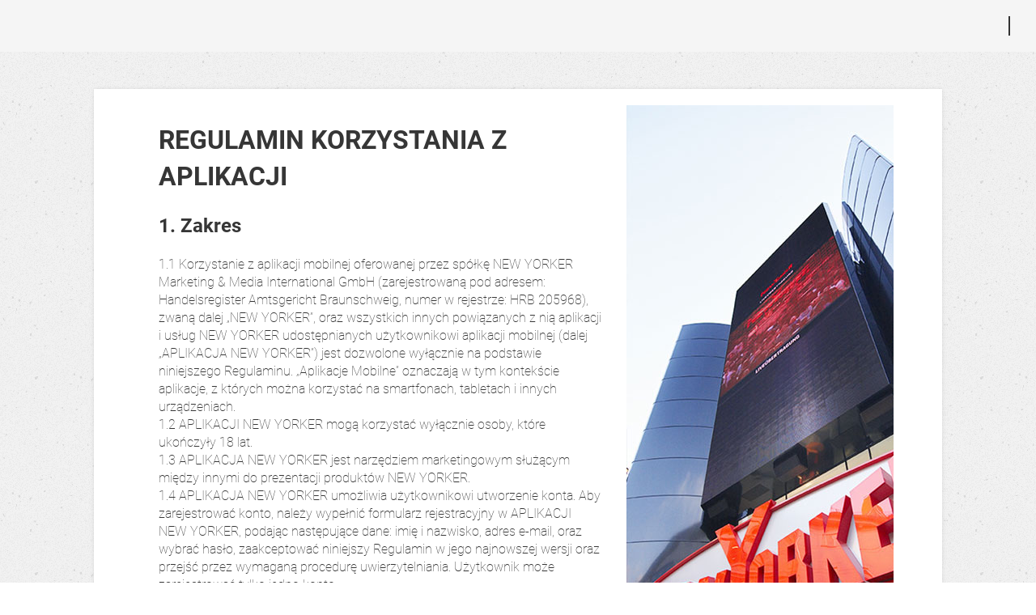

--- FILE ---
content_type: text/html
request_url: https://www.newyorker.de/pl/app/tos/
body_size: 14493
content:
<!DOCTYPE html>
<html lang="pl-PL">
  <head>
    <title>Terms of Use | NEW YORKER</title>

    <meta charset="utf-8">
    <meta name="apple-itunes-app" content="app-id=391120743">
    <meta name="google-play-app" content="app-id=de.pilot.newyorker.android">
    <meta name="viewport" content="width=device-width,initial-scale=1,minimum-scale=1.0">

    <meta name="application-name" content="NewYorker.de"/>
    <meta name="msapplication-TileColor" content="#ffffff"/>
    <meta name="msapplication-TileImage" content="/ny_logo.png"/>
    <meta name="msapplication-config" content="/browserconfig.xml">

    <meta property="og:title" content="Terms of Use | NEW YORKER"/>
    <meta name="DC.title" content="Terms of Use | NEW YORKER"/>

    
    <meta name="google-site-verification" content="t0yypCJbYFI06Meg21a2RA4sUqwNcI-drJawDj6vWbE" /> 
    <meta name="msvalidate.01" content="3BF08D2A42F24CCD4A9B72E2AA894D07" />

    <meta name="description" content="Odkryj najnowsze trendy modowe dla kobiet i mężczyzn w NEW YORKER. Odzież od AMISU, CENSORED, FISHBONE, SMOG i BLACK SQUAD."/>
    <meta property="og:description" content="Odkryj najnowsze trendy modowe dla kobiet i mężczyzn w NEW YORKER. Odzież od AMISU, CENSORED, FISHBONE, SMOG i BLACK SQUAD."/>
    <meta name="DC.Description" content="Odkryj najnowsze trendy modowe dla kobiet i mężczyzn w NEW YORKER. Odzież od AMISU, CENSORED, FISHBONE, SMOG i BLACK SQUAD."/>

    <meta property="og:image" content="/ny_logo.png"/>
    <meta name="keywords" content="Amisu, Smog, Fishbone, Censored, Accessoires, Denim, Streetwear, Sportwear, Underwear, Trends, Outfits, Kollektionen" />
    <meta name="DC.Subject" content="Amisu, Smog, Fishbone, Censored, Accessoires, Denim, Streetwear, Sportwear, Underwear, Trends, Outfits, Kollektionen" />
    <meta name="DC.Language" scheme="NISOZ39.50" content="pl" />
    <meta name="date" content="2018-07-19T14:17:01+02:00" />
    <meta name="DC.date" content="2018-07-19T14:17:01+02:00" />
    <meta name="robots" content="index,follow" />

    <meta property="og:type" content="website"/>
    <meta property="og:site_name" content="NEW YORKER"/>
    <meta http-equiv="X-UA-Compatible" content="IE=edge">
    <meta name="X-UA-Compatible" content="IE=edge">

    <link rel="stylesheet" type="text/css" href="/fonts/open-sans.css" media="all">
    <link rel="stylesheet" type="text/css" href="/fonts/roboto.css" media="all">

    <link rel="shortcut icon" href="/favicon.ico">
    <link rel="icon" href="/favicon.ico" type="image/x-icon" sizes="16x16 32x32"/>
    <link rel="icon" href="/favicon-32x32.png" type="image/png" sizes="32x32"/>
    <link rel="apple-touch-icon" sizes="128x128" href="/apple-touch-icon.png">
    <link rel="apple-touch-icon" sizes="256x256" href="/apple-touch-icon-256px.png">
    <link rel="apple-touch-icon" sizes="512x512" href="/apple-touch-icon-512px.png">

    <link rel="start" href="https://www.newyorker.de/" />
    <link rel="up" href="https://www.newyorker.de/fashion-lifestyle/" />
    <link rel="next" href="https://www.newyorker.de/lifestyle/" />
    <link rel="canonical" href="https://www.newyorker.de/pl/app/tos/" />

    
    <link rel="stylesheet" href="https://www.newyorker.de/lib/flatpickr/flatpickr.min.ab029dd9f6ee3291323b30a7fb805609bd81269ea4d80e88c5b8f63a215a1ef7.css">

    
    <link rel="stylesheet" href="https://www.newyorker.de/scss/main.min.1c5568084dbf402f578e3bd067e243c8bd0236e3f372a2a79c3fb64e44505090.css">

    
    

    

    
        <link rel="alternate" hreflang="x-default" href="https://www.newyorker.de/app/tos/" />
        <link rel="alternate" hreflang="be-BY" href="https://www.newyorker.de/by/app/tos/" />
        <link rel="alternate" hreflang="en-FR" href="https://www.newyorker.de/fr/app/tos/" />
        <link rel="alternate" hreflang="cs-CZ" href="https://www.newyorker.de/cz/app/tos/" />
        <link rel="alternate" hreflang="en-AE" href="https://www.newyorker.de/ae/app/tos/" />
        <link rel="alternate" hreflang="en-AL" href="https://www.newyorker.de/al/app/tos/" />
        <link rel="alternate" hreflang="hy-AM" href="https://www.newyorker.de/am/app/tos/" />
        <link rel="alternate" hreflang="de-AT" href="https://www.newyorker.de/at/app/tos/" />
        <link rel="alternate" hreflang="en-AZ" href="https://www.newyorker.de/az/app/tos/" />
        <link rel="alternate" hreflang="bs-BA" href="https://www.newyorker.de/ba/app/tos/" />
        <link rel="alternate" hreflang="en-BE" href="https://www.newyorker.de/be/app/tos/" />
        <link rel="alternate" hreflang="en-BG" href="https://www.newyorker.de/bg/app/tos/" />
        <link rel="alternate" hreflang="en-BH" href="https://www.newyorker.de/bh/app/tos/" />
        <link rel="alternate" hreflang="de-CH" href="https://www.newyorker.de/ch/app/tos/" />
        <link rel="alternate" hreflang="en-DK" href="https://www.newyorker.de/dk/app/tos/" />
        <link rel="alternate" hreflang="en-EE" href="https://www.newyorker.de/ee/app/tos/" />
        <link rel="alternate" hreflang="en-ES" href="https://www.newyorker.de/es/app/tos/" />
        <link rel="alternate" hreflang="en-FI" href="https://www.newyorker.de/fi/app/tos/" />
        <link rel="alternate" hreflang="en-GE" href="https://www.newyorker.de/ge/app/tos/" />
        <link rel="alternate" hreflang="hr-HR" href="https://www.newyorker.de/hr/app/tos/" />
        <link rel="alternate" hreflang="de-DE" href="https://www.newyorker.de/app/tos/" />
        <link rel="alternate" hreflang="en-HU" href="https://www.newyorker.de/hu/app/tos/" />
        <link rel="alternate" hreflang="en-IS" href="https://www.newyorker.de/is/app/tos/" />
        <link rel="alternate" hreflang="en-IT" href="https://www.newyorker.de/it/app/tos/" />
        <link rel="alternate" hreflang="ar-KW" href="https://www.newyorker.de/kw/app/tos/" />
        <link rel="alternate" hreflang="en-KZ" href="https://www.newyorker.de/kz/app/tos/" />
        <link rel="alternate" hreflang="en-LT" href="https://www.newyorker.de/lt/app/tos/" />
        <link rel="alternate" hreflang="en-LU" href="https://www.newyorker.de/lu/app/tos/" />
        <link rel="alternate" hreflang="en-LV" href="https://www.newyorker.de/lv/app/tos/" />
        <link rel="alternate" hreflang="en-MD" href="https://www.newyorker.de/md/app/tos/" />
        <link rel="alternate" hreflang="en-ME" href="https://www.newyorker.de/me/app/tos/" />
        <link rel="alternate" hreflang="en-MK" href="https://www.newyorker.de/mk/app/tos/" />
        <link rel="alternate" hreflang="en-NL" href="https://www.newyorker.de/nl/app/tos/" />
        <link rel="alternate" hreflang="en-NO" href="https://www.newyorker.de/no/app/tos/" />
        <link rel="alternate" hreflang="en-OM" href="https://www.newyorker.de/om/app/tos/" />
        <link rel="alternate" hreflang="pl-PL" href="https://www.newyorker.de/pl/app/tos/" />
        <link rel="alternate" hreflang="en-PT" href="https://www.newyorker.de/pt/app/tos/" />
        <link rel="alternate" hreflang="en-QA" href="https://www.newyorker.de/qa/app/tos/" />
        <link rel="alternate" hreflang="en-RO" href="https://www.newyorker.de/ro/app/tos/" />
        <link rel="alternate" hreflang="ru-RU" href="https://www.newyorker.de/ru/app/tos/" />
        <link rel="alternate" hreflang="en-SA" href="https://www.newyorker.de/sa/app/tos/" />
        <link rel="alternate" hreflang="en-SE" href="https://www.newyorker.de/se/app/tos/" />
        <link rel="alternate" hreflang="sl-SI" href="https://www.newyorker.de/si/app/tos/" />
        <link rel="alternate" hreflang="en-SK" href="https://www.newyorker.de/sk/app/tos/" />
        <link rel="alternate" hreflang="en-UA" href="https://www.newyorker.de/ua/app/tos/" />
        <link rel="alternate" hreflang="uz-UZ" href="https://www.newyorker.de/uz/app/tos/" />
        <link rel="alternate" hreflang="en-XK" href="https://www.newyorker.de/xk/app/tos/" />
        <link rel="alternate" hreflang="sr-RS" href="https://www.newyorker.de/rs/app/tos/" />

    <script type="application/ld+json">
      {
        "@context": "https://schema.org",
        "@type": "Organization",
        "name": "NEW YORKER",
        "url": "https://newyorker.de/",
        "logo": "https://newyorker.de/images/logo.png",
        "sameAs": [
          "https://www.wikidata.org/wiki/Q706421",
          "https://de.wikipedia.org/wiki/New_Yorker_(Unternehmen)",
          "https://www.instagram.com/newyorkeronline/",
          "https://www.tiktok.com/@newyorkeronline",
          "https://de.linkedin.com/company/new-yorker",
          "https://www.facebook.com/NewYorker.Fashion/",
          "https://www.youtube.com/channel/UCvDz84HSvkOltgKYkL4nDjQ",
          "https://de.pinterest.com/newyorkeronline/"
        ],
        "description": "Odkryj najnowsze trendy modowe dla kobiet i mężczyzn w NEW YORKER. Odzież od AMISU, CENSORED, FISHBONE, SMOG i BLACK SQUAD.",
        "foundingDate": "1971",
        "numberOfEmployees": 25000,
        "email": "service@newyorker.de",
        "telephone": "+4953121350",
        "address": {
          "@type": "PostalAddress",
          "streetAddress": "Hansestraße 48",
          "addressLocality": "Braunschweig",
          "postalCode": "38112",
          "addressCountry": "DE"
        },
        "founder": {
          "@type": "Person",
          "name": "Friedrich Knapp"
        }
      }
    </script>

    
  
  <link rel="stylesheet" href="https://www.newyorker.de/scss/legal.min.7077278be12324e3756a7016fde73a8c55e39520ae440d3d32bc2df026f34875.css">

  </head>

  <body id="fashion">
    
    

    

    
    <script src="/web-dist/services-C-wgGZSs.js" type="module" crossorigin></script>
    <script src="/web-dist/fashion-DPArefo1.js" type="module" crossorigin></script>

    
    
      <script src="/web-dist/widgets-DWIG8qNd.js" type="module" crossorigin></script>
    

    <country-picker mobileImageKey="https://api.newyorker.de/blob/cms-startpage/4bbe00bee8581e6be178e81543e95ff4.jpg" imageKey="https://api.newyorker.de/blob/cms-startpage/82a5b9f658e81868a0c70014c3deb16c.jpg"></country-picker>

    

    



<header role="banner" class="site-header">
  <div class="left-items">
    <hamburger-menu class="small">
      <div class="blur-backdrop"></div>
      <div class="menu">
        <div class="menu-header"></div>
        <nav class="menu-content">
          <div class="gender-picker">
            <a class="item women"
               href="/pl/women/" >Women</a>
            <span></span>
            <a class="item men"
               href="/pl/men/" >Men</a>
          </div>

          <ul class="menu-links-1">
            
              
                
                  <menu-item
                    class="item-group-1"
                    
                       href="/products/?gender=FEMALE" 
                    
                    
                    isExternal=""
                    customerGroup="FEMALE"
                    role="link"
                  >
                    Produkty
                  </menu-item>
                
              
            
              
                
                  <menu-item
                    class="item-group-1"
                    
                       href="/products/?gender=MALE" 
                    
                    
                    isExternal=""
                    customerGroup="MALE"
                    role="link"
                  >
                    Produkty
                  </menu-item>
                
              
            
              
                
                  <ul class="is-sub-menu" tabindex="0">
                    <span>Guides</span>
                    
                      
                        <menu-item
                          class="sub-menu-item item-group-1"
                           href="/brashapes/" 
                          
                          isExternal=""
                          customerGroup="FEMALE"
                          role="link"
                        >
                          Bra shapes
                        </menu-item>
                      
                    
                      
                        <menu-item
                          class="sub-menu-item item-group-1"
                           href="/denim-fit-guide/?gender=FEMALE" 
                          
                          isExternal=""
                          customerGroup="FEMALE"
                          role="link"
                        >
                          Denim-Fit
                        </menu-item>
                      
                    
                      
                        <menu-item
                          class="sub-menu-item item-group-1"
                           href="/denim-fit-guide/?gender=MALE" 
                          
                          isExternal=""
                          customerGroup="MALE"
                          role="link"
                        >
                          Denim-Fit
                        </menu-item>
                      
                    
                  </ul>
                
              
            
              
                
                  <menu-item
                    class="item-group-1"
                    
                       href="/instafashion-women/" 
                    
                    
                    isExternal=""
                    customerGroup="FEMALE"
                    role="link"
                  >
                    Instafashion
                  </menu-item>
                
              
            
              
                
                  <menu-item
                    class="item-group-1"
                    
                       href="/instafashion-men/" 
                    
                    
                    isExternal=""
                    customerGroup="MALE"
                    role="link"
                  >
                    Instafashion
                  </menu-item>
                
              
            
              
            
              
                
                  <menu-item
                    class="item-group-1"
                    
                       href="/stores/" 
                    
                    
                    isExternal=""
                    customerGroup=""
                    role="link"
                  >
                    Sklepy
                  </menu-item>
                
              
            
              
                
                  <menu-item
                    class="item-group-1"
                    
                       href="/lifestyle/" 
                    
                    
                    isExternal=""
                    customerGroup=""
                    role="link"
                  >
                    Lifestyle
                  </menu-item>
                
              
            
              
            
              
            
              
            
              
                
                  <menu-item
                    class="item-group-1"
                    
                        href="https://jobs.newyorker.de/en/?utm_source=website&amp;utm_medium=menu&amp;utm_campaign=jobs&amp;utm_content=int" target="_blank" 
                    
                    
                    isExternal="true"
                    customerGroup=""
                    role="link"
                  >
                    Jobs
                  </menu-item>
                
              
            
              
            
              
                
                  <menu-item
                    class="item-group-1"
                    
                       href="/app/" 
                    
                    
                    isExternal=""
                    customerGroup=""
                    role="link"
                  >
                    Aplikacja mobilna
                  </menu-item>
                
              
            
          </ul>

          <div class="menu-footer">
            <ul class="menu-links-2">
              
                
                  
                    <menu-item
                      class="item-group-2"
                       href="/newsletter/" 
                      
                      isExternal=""
                      customerGroup=""
                      role="link"
                    >
                      Newsletter
                    </menu-item>
                  
                
              
                
                  
                    <menu-item
                      class="item-group-2"
                       href="/faq/" 
                      
                      isExternal=""
                      customerGroup=""
                      role="link"
                    >
                      FAQ
                    </menu-item>
                  
                
              
                
                  
                    <menu-item
                      class="item-group-2"
                       href="/legal/imprint/" 
                      
                      isExternal=""
                      customerGroup=""
                      role="link"
                    >
                      Znak firmowy
                    </menu-item>
                  
                
              
                
                  
                    <menu-item
                      class="item-group-2"
                       href="/legal/privacy/" 
                      
                      isExternal=""
                      customerGroup=""
                      role="link"
                    >
                      Polityka prywatności
                    </menu-item>
                  
                
              
                
                  
                    <menu-item
                      class="item-group-2"
                      
                       event="ny-cookie-settings-open" 
                      isExternal=""
                      customerGroup=""
                      role="link"
                    >
                      Cookie settings
                    </menu-item>
                  
                
              
                
                  
                    <menu-item
                      class="item-group-2"
                       href="/legal/cookie-notice/" 
                      
                      isExternal=""
                      customerGroup=""
                      role="link"
                    >
                      Cookie-Notice
                    </menu-item>
                  
                
              
                
                  
                    <ul class="is-sub-menu" tabindex="0">
                      <span>Opinia</span>
                      
                        
                          <menu-item
                            class="sub-menu-item item-group-2"
                             href="/company/#contact" 
                            
                            isExternal=""
                            customerGroup=""
                            role="link"
                          >
                            Customer Service
                          </menu-item>
                        
                      
                        
                          <menu-item
                            class="sub-menu-item item-group-2"
                             href="/company/#press" 
                            
                            isExternal=""
                            customerGroup=""
                            role="link"
                          >
                            Press Contact
                          </menu-item>
                        
                      
                        
                      
                    </ul>
                  
                
              
                
              
                
                  
                    <ul class="is-sub-menu" tabindex="0">
                      <span>Firma</span>
                      
                        
                          <menu-item
                            class="sub-menu-item item-group-2"
                             href="/company/" 
                            
                            isExternal=""
                            customerGroup=""
                            role="link"
                          >
                            Firma
                          </menu-item>
                        
                      
                        
                          <menu-item
                            class="sub-menu-item item-group-2"
                             href="/brands/" 
                            
                            isExternal=""
                            customerGroup=""
                            role="link"
                          >
                            Brands
                          </menu-item>
                        
                      
                        
                          <menu-item
                            class="sub-menu-item item-group-2"
                             href="/ce-declaration/" 
                            
                            isExternal=""
                            customerGroup=""
                            role="link"
                          >
                            CE-declarations
                          </menu-item>
                        
                      
                        
                          <menu-item
                            class="sub-menu-item item-group-2"
                             href="/legal/tax-strategy/" 
                            
                            isExternal=""
                            customerGroup=""
                            role="link"
                          >
                            Strategia podatkowa
                          </menu-item>
                        
                      
                        
                      
                        
                      
                        
                      
                    </ul>
                  
                
              
            </ul>

            <ul class="menu-social-media">
              
                
                  <social-icon customerGroup="">
                    <a href="https://facebook.com/NewYorker.Fashion" target="_blank" title="Open Facebook in a new tab" aria-label="Open Facebook in a new tab">
                      <img class="icon" src="/img/icons/facebook.svg" alt="">
                    </a>
                  </social-icon>
                
              
                
              
                
              
                
                  <social-icon customerGroup="FEMALE">
                    <a href="https://www.instagram.com/newyorkeronline/" target="_blank" title="Open Instagram in a new tab" aria-label="Open Instagram in a new tab">
                      <img class="icon" src="/img/icons/instagram.svg" alt="">
                    </a>
                  </social-icon>
                
              
                
                  <social-icon customerGroup="MALE">
                    <a href="https://www.instagram.com/newyorkerman/" target="_blank" title="Open Instagram in a new tab" aria-label="Open Instagram in a new tab">
                      <img class="icon" src="/img/icons/instagram.svg" alt="">
                    </a>
                  </social-icon>
                
              
                
              
                
                  <social-icon customerGroup="">
                    <a href="https://youtube.com/user/newyorkertv" target="_blank" title="Open Youtube in a new tab" aria-label="Open Youtube in a new tab">
                      <img class="icon" src="/img/icons/youtube.svg" alt="">
                    </a>
                  </social-icon>
                
              
                
                  <social-icon customerGroup="">
                    <a href="https://www.threads.net/@newyorkeronline" target="_blank" title="Open Threads in a new tab" aria-label="Open Threads in a new tab">
                      <img class="icon" src="/img/icons/threads.svg" alt="">
                    </a>
                  </social-icon>
                
              
                
                  <social-icon customerGroup="">
                    <a href="https://pinterest.com/newyorkeronline/" target="_blank" title="Open Pinterest in a new tab" aria-label="Open Pinterest in a new tab">
                      <img class="icon" src="/img/icons/pinterest.svg" alt="">
                    </a>
                  </social-icon>
                
              
                
                  <social-icon customerGroup="">
                    <a href="https://www.tiktok.com/@newyorkeronline" target="_blank" title="Open TikTok in a new tab" aria-label="Open TikTok in a new tab">
                      <img class="icon" src="/img/icons/tiktok.svg" alt="">
                    </a>
                  </social-icon>
                
              
            </ul>

            <div class="copyright">
              &copy; Copyright 2026 NEW YORKER Marketing & Media International GmbH
            </div>
          </div>
        </nav>
      </div>
    </hamburger-menu>
    <div class="logo">
      <ny-logo class="small"></ny-logo>
    </div>
  </div>
  <div class="right-items">
    
      <customer-widget class="small" customerGroup="" countryCode="/pl"></customer-widget>
      <div class="separator"></div>
    
    <country-switcher class="small" id="country-switcher"></country-switcher>
  </div>
</header>


    <div id="legacy-browser">
            <span aria-hidden="true" class="icon">
              <svg xmlns="http://www.w3.org/2000/svg" viewBox="0 0 512 512">
                  <path d="M569.517 440.013C587.975 472.007 564.806 512 527.94 512H48.054c-36.937 0-59.999-40.055-41.577-71.987L246.423 23.985c18.467-32.009 64.72-31.951 83.154 0l239.94 416.028zM288 354c-25.405 0-46 20.595-46 46s20.595 46 46 46 46-20.595 46-46-20.595-46-46-46zm-43.673-165.346l7.418 136c.347 6.364 5.609 11.346 11.982 11.346h48.546c6.373 0 11.635-4.982 11.982-11.346l7.418-136c.375-6.874-5.098-12.654-11.982-12.654h-63.383c-6.884 0-12.356 5.78-11.981 12.654z"/>
              </svg>
            </span>
      <span class="text">Your browser is no longer supported. Use an up-to-date browser to make full use of all content.<br><a href="/pl/legacy-browser">Back to start page</a> </span>
    </div>

    

    <main>
      
<div class="legal-background">
  <div class="legal-container">
    <div class="legal-body legal">
      <div class="columns">
        <div class="column">
<h1>REGULAMIN KORZYSTANIA Z APLIKACJI</h1>

<h2>1. Zakres</h2>
<p>1.1 Korzystanie z aplikacji mobilnej oferowanej przez spółkę NEW YORKER Marketing & Media International GmbH
  (zarejestrowaną pod adresem: Handelsregister Amtsgericht Braunschweig, numer w rejestrze: HRB 205968), zwaną dalej
  „NEW YORKER”, oraz wszystkich innych powiązanych z nią aplikacji i usług NEW YORKER udostępnianych użytkownikowi
  aplikacji mobilnej (dalej „APLIKACJA NEW YORKER”) jest dozwolone wyłącznie na podstawie niniejszego Regulaminu.
  „Aplikacje Mobilne” oznaczają w tym kontekście aplikacje, z których można korzystać na smartfonach, tabletach i innych
  urządzeniach.</p>
<p>1.2 APLIKACJI NEW YORKER mogą korzystać wyłącznie osoby, które ukończyły 18 lat.</p>
<p>1.3 APLIKACJA NEW YORKER jest narzędziem marketingowym służącym między innymi do prezentacji produktów NEW
  YORKER.</p>
<p>1.4 APLIKACJA NEW YORKER umożliwia użytkownikowi utworzenie konta. Aby zarejestrować konto, należy wypełnić formularz
  rejestracyjny w APLIKACJI NEW YORKER, podając następujące dane: imię i nazwisko, adres e-mail, oraz wybrać hasło,
  zaakceptować niniejszy Regulamin w jego najnowszej wersji oraz przejść przez wymaganą procedurę uwierzytelniania.
  Użytkownik może zarejestrować tylko jedno konto.</p>

<h2>2. Warunki</h2>
<p>2.1 Zgodnie z ogólną zasadą APLIKACJĘ NEW YORKER należy pobrać z odpowiedniego sklepu (zazwyczaj App Store dla
  urządzeń iPhone/iPad i Google Play dla urządzeń z systemem Android). APLIKACJA NEW YORKER jest bezpłatna. Podczas
  pobierania i korzystania z APLIKACJI NEW YORKER operator użytkownika może obciążyć go kosztami transmisji.</p>
<p>2.2 W przypadku naliczenia opłaty za usługi w APLIKACJI NEW YORKER użytkownik zostanie o tym odpowiednio powiadomiony
  oraz poproszony o wyrażenie zgody na daną opłatę przed finalizacją zakupu.</p>

<h2>3. Prawo do korzystania z aplikacji</h2>
<p>3.1 O ile w indywidualnych przypadkach nie uzgodniono inaczej, udzielamy użytkownikowi ograniczonego, niewyłącznego i
  niezbywalnego prawa dostępu do APLIKACJI NEW YORKER i jej treści do użytku prywatnego, do korzystania z nich i
  wyświetlania ich na ekranie zgodnie z postanowieniami niniejszego Regulaminu. Korzystanie z aplikacji w celach
  komercyjnych, w szczególności umieszczanie w niej reklam handlowych i linków do takich reklam jest zabronione.</p>
<p>3.2 Mamy prawo ograniczyć lub zablokować dostęp użytkownika do APLIKACJI NEW YORKER bądź też niektórych jej
  funkcjonalności lub treści w przypadku: (i) korzystania przez użytkownika z APLIKACJI NEW YORKER w sposób niedozwolony
  obowiązującymi przepisami prawa, (ii) naruszenia przez użytkownika niniejszego Regulaminu lub (iii) zamieszczania
  przez użytkownika w ramach APLIKACJI NEW YORKER treści niezgodnych z prawem.</p>

<h2>4. Wymagania techniczne</h2>
<p>4.1 Warunkiem koniecznym korzystania z APLIKACJI NEW YORKER jest posiadanie przez użytkownika kompatybilnych urządzeń
  i odpowiedniego oprogramowania. Zaleca się korzystanie z najnowszych wersji niezbędnego oprogramowania. Konieczne może
  być również regularne aktualizowanie urządzeń użytkownika. Korzystanie z niektórych funkcjonalności APLIKACJI NEW
  YORKER może być uzależnione od zainstalowania oprogramowania Java, Java Script i zaakceptowania plików cookie.</p>
<p>4.2 Korzystanie z APLIKACJI NEW YORKER wymaga również dostępu do Internetu.</p>

<h2>5. Odpowiedzialność</h2>
<p>5.1 NEW YORKER dokłada wszelkich starań, aby w APLIKACJI NEW YORKER udzielać dokładnych i aktualnych informacji. W
  przypadku otrzymania przez NEW YORKER informacji o niezgodnym z prawem charakterze treści, które nie pochodzą od NEW
  YORKER, zastrzegamy sobie prawo do modyfikacji lub usunięcia takich treści zgodnie z obowiązującymi przepisami
  prawa.</p>
<p>5.2 NEW YORKER zapewnia, że udostępni użytkownikowi APLIKACJĘ NEW YORKER z należytą starannością oraz w sposób
  umiejętny, a także że APLIKACJA NEW YORKER jest zgodna z niniejszym Regulaminem. NEW YORKER nie może jednak
  zagwarantować, że APLIKACJA NEW YORKER lub udostępniane za jej pomocą treści są kompatybilne ze sprzętem i
  oprogramowaniem mobilnego urządzenia końcowego użytkownika. Ponadto, niezależnie od wszelkich przysługujących
  użytkownikowi bezwzględnie obwiązujących praw ustawowych, NEW YORKER nie może udzielić żadnej gwarancji, że treści te
  są dostępne przez cały czas lub w danym czasie bez ograniczeń lub że spełniają określone wymagania dotyczące usług i
  funkcjonalności.</p>
<p>5.3 Spółka NEW YORKER odpowiada tylko za treści, które sama stworzyła, opublikowała lub rozpowszechniła.</p>
<p>5.4 Jeżeli w APLIKACJI NEW YORKER zawarte są linki do witryn internetowych i/lub usług osób trzecich, nie rościmy
  sobie prawa własności do treści zewnętrznych witryn internetowych lub usług; w szczególności nie jesteśmy w stanie
  stale sprawdzać witryn internetowych lub usług innych spółek. Link jest po prostu odesłaniem dla użytkownika. Nie
  jesteśmy również w stanie zagwarantować dostępności witryn internetowych i/lub usług, do których linki umieszczono w
  aplikacji. Użytkownik korzysta z nich na własne ryzyko.</p>
<p>5.5 W zakresie, w jakim oferujemy możliwość udziału w usługach interaktywnych, użytkownik ponosi odpowiedzialność za
  zamieszczane przez siebie treści.</p>
<p>5.6 Chociaż NEW YORKER dokłada wszelkich starań, aby utrzymywać APLIKACJĘ NEW YORKER w stanie wolnym od wirusów, nie
  może zagwarantować braku wirusów. Przed pobraniem materiału/treści należy zapewnić odpowiednie zabezpieczenia i
  skanery antywirusowe dla własnej ochrony oraz aby zapobiec zainfekowaniu APLIKACJI NEW YORKER wirusami.</p>
<p>5.7 Co do zasady przyjmujemy nieograniczoną odpowiedzialność w przypadku działania w złym zamiarze i rażącego
  niedbalstwa.</p>
<p>5.8 Nie możemy przyjąć odpowiedzialności za utratę danych lub inne szkody w sprzęcie lub oprogramowaniu wynikające z
  pobrania materiałów w ramach APLIKACJI NEW YORKER, chyba że zgodnie z obowiązującymi przepisami prawa jesteśmy
  odpowiedzialni za szkodę.</p>
<p>5.9 Powyższe ograniczenia odpowiedzialności nie dotyczą utraty życia, uszkodzenia ciała lub uszczerbku na zdrowiu ani
  innych szkód osobowych, za które jesteśmy odpowiedzialni, ani roszczeń wynikających z przepisów Kodeksu cywilnego
  dotyczących odpowiedzialności za produkt. Powyższe ograniczenia nie dotyczą szkód wyrządzonych umyślnie przez NEW
  YORKER lub osoby, za które NEW YORKER ponosi odpowiedzialność.</p>
<p>5.10 Powyższe ograniczenia odpowiedzialności mają również zastosowanie odpowiednio do osób, z pomocą których NEW
  YORKER wykonuje zobowiązanie, oraz osób, którym NEW YORKER powierza wykonanie zobowiązania, np. pracowników,
  niezależnych wykonawców, przedstawicieli prawnych i osób wykonujących zobowiązanie w imieniu NEW YORKER.</p>
<p>5.11 Użytkownik ponosi odpowiedzialność za wszelkie niekorzystnie sytuacje, w jakich NEW YORKER znajdzie się w wyniku
  niewłaściwego lub niezgodnego z prawem wykorzystania APLIKACJI NEW YORKER lub jakie powstaną w wyniku zawinionego
  niewykonania przez użytkownika obowiązków umownych.</p>

<h2>6. Obowiązki użytkownika</h2>
<p>6.1 Użytkownik ma obowiązek podać nam zgodne z prawdą i kompletne informacje na temat swojej tożsamości, w
  szczególności imię, nazwisko i adres e-mail, w zakresie, w jakim informacje te są niezbędne do świadczenia usług
  osobistych. Prosimy również, aby użytkownicy regularnie aktualizowali swoje dane osobowe oraz tworzyli ich kopie
  zapasowe, aby można było je przywrócić w razie ich utraty.</p>
<p>6.2 Prawo do korzystania z APLIKACJI NEW YORKER i oferowanych w ramach niej usług przysługuje tylko użytkownikowi.
  Określone poniżej prawa i obowiązki wynikające z Regulaminu nie mogą zostać przeniesione na osoby trzecie w całości
  ani w części. Jeżeli użytkownik uczestniczy w forach, czatach, blogach i innych usługach interaktywnych, nie ma prawa
  udzielać osobom trzecim dostępu do swojego konta użytkownika i hasła (o ile ma to zastosowanie); uprawniają one do
  korzystania z APLIKACJI NEW YORKER i jej usług wyłącznie użytkownika.</p>
<p>6.3 Użytkownik korzystający z usług interaktywnych musi zachować w tajemnicy swoje hasło oraz inne informacje
  dotyczące swojego konta użytkownika. Użytkownik zobowiązany jest niezwłocznie powiadomić nas na piśmie lub pocztą
  elektroniczną na adres Service@NewYorker.de o każdym nieuprawnionym użyciu jego konta użytkownika. Użytkownik
  przyjmuje na siebie pełną odpowiedzialność za wszelkie działania prowadzone z wykorzystaniem jego danych
  umożliwiających dostęp.</p>
<p>6.4 Zabronione jest wysyłanie, rozpowszechnianie i/lub udostępnianie treści i/lub oświadczeń niezgodnych z prawem i
  niemoralnych, w szczególności nawołujących do nienawiści rasowej lub gloryfikujących lub banalizujących przemoc,
  gloryfikujących wojnę, mających charakter pornograficzny lub zawierających wulgarne treści erotyczne, mogących w
  oczywisty sposób zagrozić dzieciom lub osobom młodocianym lub zawierających odniesienia do wyżej wspomnianych
  materiałów. Korzystając z APLIKACJI NEW YORKER, użytkownik nie może naruszać handlowych praw ochronnych, praw
  autorskich, dóbr osobistych, praw majątkowych ani innych praw osób trzecich; przekazywać treści zawierających wirusy,
  tzw. konie trojańskie lub inne programy, które powodują uszkodzenie i/lub stanowią zagrożenie dla oprogramowania i/lub
  sprzętu i bezpieczeństwa systemu lub sieci; wprowadzać, przechowywać ani wysyłać hiperłączy lub materiałów bez
  upoważnienia, w szczególności jeżeli te hiperłącza lub materiały naruszają obowiązki zachowania poufności lub są
  niezgodne z prawem; ani też rozpowszechniać reklam lub niechcianych wiadomości elektronicznych (tzw. „spamu”) bądź też
  niedokładnych ostrzeżeń o wirusach, awariach itp., ani zachęcać do udziału w konkursach, tzw. systemach kuli śnieżnej,
  łańcuszkach internetowych, piramidach i podobnych promocjach.</p>

<h2>7. Kwestie związane z autorstwem</h2>
<p>7.1 APLIKACJA NEW YORKER jest chroniona prawami autorskimi. Dotyczy to w szczególności kodów źródłowych, tekstów,
  obrazów, zdjęć, ilustracji, grafiki, projektów, dźwięków, plików wideo i animacji, w tym ich układu w APLIKACJI NEW
  YORKER. Wszelkie zmiany (w tym częściowe), powielanie, rozpowszechnianie, wysyłanie lub inne wykorzystanie komponentów
  APLIKACJI NEW YORKER (w całości lub w części) z wykorzystaniem mediów elektronicznych (w tym w Internecie) lub
  tradycyjnych publikacji są dozwolone wyłącznie za uprzednią zgodą, chyba że działanie takie stanowi czynność
  dozwolonego użytku przewidzianego w polskiej ustawie o prawie autorskim i prawach pokrewnych (z 1994 roku). Zgody na
  publikację APLIKACJI NEW YORKER mogą udzielić jej redaktorzy (zawiadomienie prawne).</p>
<p>7.2 Ponadto obrazy, grafiki, teksty i inne pliki mogą być w całości lub w części objęte prawami autorskimi osób
  trzecich.</p>
<p>7.3 Treści i materiały do pobrania mogą być kopiowane lub pobierane do użytku osobistego tylko wtedy, gdy działanie
  takie stanowi czynność dozwolonego użytku przewidzianego w polskiej ustawie o prawie autorskim i prawach pokrewnych (z
  1994 roku). W ramach tego procesu użytkownik nie nabywa jednak żadnych praw do skopiowanych lub pobranych materiałów.
  Niedozwolone jest zwielokrotnianie, publikacja, przekazywanie, przenoszenie, dystrybucja, rozpowszechnianie,
  wyświetlanie, modyfikowanie, sprzedaż lub wykorzystywanie w celach publicznych lub komercyjnych całej treści lub
  części treści APLIKACJI NEW YORKER.</p>
<p>7.4 Wszystkie znaki towarowe oraz inne znaki zawarte w APLIKACJI NEW YORKER podlegają bez ograniczeń obowiązującym
  przepisom prawa o ochronie znaków towarowych. Sam fakt, że pojawiły się one w APLIKACJI NEW YORKER, nie oznacza, że
  znaki te nie są chronione prawami osób trzecich.</p>
<p>7.5 W związku z korzystaniem z APLIKACJI NEW YORKER nie udziela się, w sposób wyraźny, dorozumiany ani w inny sposób,
  żadnej licencji ani prawa do korzystania z praw własności intelektualnej, których przedmiot pojawia się w APLIKACJI
  NEW YORKER. Jakiekolwiek korzystanie z nich niezgodnie z prawem jest wyraźnie zabronione.</p>
<p>7.6 Użytkownik może, oczywiście, wydrukować kopie APLIKACJI NEW YORKER do użytku osobistego. To samo dotyczy
  pobierania treści na dysk twardy użytkownika, pod warunkiem że ich wykorzystanie jest ograniczone do użytku osobistego
  lub dozwolone na mocy obowiązujących przepisów prawa. W żadnym wypadku nie wolno jest zmieniać ani usuwać informacji o
  prawach autorskich i oznaczeń będących znakami towarowymi.</p>
<p>7.7 Użytkownik akceptuje fakt, że nabywamy niewyłączną i globalną licencję na korzystanie z wszelkich materiałów,
  które użytkownik wnosi w formie swojego wkładu do APLIKACJI NEW YORKER z własnej inicjatywy lub na żądanie, lub które
  przesyła nam w inny sposób, np. pocztą elektroniczną. O ile nie chodzi o dane osobowe lub o ile nie zawarliśmy z
  użytkownikiem umowy o zachowaniu poufności, nie jesteśmy zobowiązani do zachowania poufności materiałów. Udzielając
  nam licencji, użytkownik udziela nam na czas nieokreślony wolnego od opłaty licencyjnej oraz wszelkich innych opłat
  zbywalnego prawa do eksploatacji i wykorzystywania materiałów, które użytkownik przekazuje do APLIKACJI NEW YORKER. W
  szczególności mamy prawo powielać, publikować, przekazywać, przenosić, dystrybuować, modyfikować lub sprzedawać dany
  materiał na całym świecie oraz wykorzystywać całość treści lub ich część w jakikolwiek inny sposób w celach
  publicznych lub komercyjnych, a także wprowadzać je do innych utworów dowolnego rodzaju, niezależnie od formy,
  nośników i technologii stosowanych w tym procesie. Użytkownik akceptuje również, że nie będzie wykonywać autorskich
  praw osobistych do materiału przez okres obowiązywania licencji. W szczególności użytkownik nie będzie korzystać z
  przysługującego mu prawa do integralności materiału i kontrolowania jego wykorzystania przez NY.</p>
<p>7.8 NEW YORKER ma prawo edytować przekazane treści w zakresie niezbędnym do ich wyświetlania w formie graficznej lub
  ze względów redakcyjnych.</p>
<p>7.9 Użytkownik gwarantuje, że posiada wszelkie prawa do przekazanych treści, w szczególności że jest uprawniony do
  udzielenia NEW YORKER licencji, o której mowa w punktach 7.7 i 7.8 powyżej. Użytkownik gwarantuje, że zdjęcia nie
  pokazują osób trzecich i że ukończył 18 lat.</p>
<p>7.10 Jeżeli osoby trzecie lub inni użytkownicy zgłoszą roszczenia przeciwko NEW YORKER z tytułu przekazania treści
  i/lub wysłania i/lub wykorzystania treści (w szczególności o naruszenie dóbr osobistych, praw autorskich, znaków
  towarowych lub pokrewnych praw autorskich), użytkownik jest zobowiązany zrekompensować NEW YORKER wszelkie wynikłe z
  tego straty oraz zwolnić nas, w zakresie akceptowalnym w świetle prawa, z odpowiedzialności z tytułu tego rodzaju
  roszczeń na pierwsze żądanie.</p>
<p>7.11 Powyższe postanowienie pozostaje bez wpływu na inne prawa i roszczenia odszkodowawcze przysługujące NEW YORKER.
  Użytkownik ma prawo wykazać, że koszty faktycznie poniesione przez NEW YORKER były niższe.</p>
<p>7.12 Oprócz prawa do korzystania oraz innych praw udzielonych użytkownikowi w sposób wyraźny w niniejszym dokumencie
  nie są mu udzielane żadne inne prawa, w szczególności prawa do nazw spółek i handlowe prawa ochronne, takie jak prawa
  z patentów, zarejestrowanych wzorów lub nazw marek, jak też NEW YORKER nie ma obowiązku udzielenia tego rodzaju
  praw.</p>

<h2>8. Ochrona danych</h2>
<p>Obowiązuje polityka prywatności NEW YORKER dostępna pod następującym linkiem: <a
          href="https://api.newyorker.de/public/privacy">Polityka prywatności.</a>
</p>

<h2>9. Reklamacje</h2>
<p>9.1 Reklamacje dotyczące funkcjonowania APLIKACJI NEW YORKER można kierować na adres e-mail:
  Service@NewYorker.de.</p>
<p>9.2 Reklamacje będą rozpatrywane w terminie 14 dni od dnia ich otrzymania przez NEW YORKER.</p>

<h2>10. Postanowienia różne</h2>
<p>10.1 Niniejszy Regulamin podlega prawu Republiki Federalnej Niemiec z wyłączeniem Konwencji Narodów Zjednoczonych o
  umowach międzynarodowej sprzedaży towarów. Wybór prawa nie będzie miał wpływu na stosowanie przepisów prawa
  bezwzględnie obowiązujących w kraju zamieszkania użytkownika.</p>
<p>10.2 Jeżeli poszczególne postanowienia niniejszego Regulaminu są lub staną się nieskuteczne lub sprzeczne z
  przepisami ustawowymi, nie ma to wpływu na ważność pozostałych postanowień Regulaminu. Postanowienia nieważne zostaną
  zastąpione za obopólną zgodą stron postanowieniem jak najbardziej zbliżonym do celu gospodarczego postanowień
  nieważnych w sposób ważny w świetle prawa. Powyższy przepis ma również zastosowanie do luk w postanowieniach.</p>
<p>10.3 Regulamin i polityka prywatności stanowią całość umowy między użytkownikiem a NEW YORKER.</p>
<p>10.4 APLIKACJA NEW YORKER jest obsługiwana przez NEW YORKER i NEW YORKER ponosi za nią odpowiedzialność. Użytkownik
  może się z nami skontaktować pocztą tradycyjną pod adresem: NEW YORKER MARKETING & MEDIA INTERNATIONAL GMBH,
  Hansestraße 48, 38112 Braunschweig, Niemcy, za pośrednictwem poczty elektronicznej: Support@NewYorker.de lub
  telefonicznie: +4953121350. APLIKACJA NEW YORKER spełnia wymagania danego kraju, w którym przedsiębiorstwo
  odpowiedzialne ma swoją siedzibę. NEW YORKER nie może przyjąć odpowiedzialności, jeżeli dostęp do materiałów/treści
  APLIKACJI NEW YORKER i ich pobieranie jest również możliwe poza danym krajem. Jeżeli użytkownicy spoza danego kraju
  mają dostęp do APLIKACJI NEW YORKER, ponoszą oni wyłączną odpowiedzialność za przestrzeganie odpowiednich przepisów
  prawa tego kraju. Nie zezwala się na dostęp do materiałów/treści w APLIKACJI NEW YORKER z krajów, w których dostęp
  taki jest zabroniony.</p>
<p>10.5 NEW YORKER ma prawo zmienić niniejszy Regulamin w przypadku dodania nowych funkcjonalności lub wprowadzenia
  nowej wersji APLIKACJI NEW YORKER, a także w przypadku zmiany obowiązującego prawa. Wszelkie zmiany zostaną
  wprowadzone w proporcjonalnym zakresie, o czym użytkownik zostanie poinformowany na co najmniej 14 dni przed ich
  wejściem w życie.</p>
<p>10.6 Użytkownik ma prawo wypowiedzieć umowę o świadczenie usług elektronicznych związanych z APLIKACJĄ NEW YORKER w
  dowolnym czasie poprzez wysłanie wiadomości e-mail na adres: Service@NewYorker.de lub poprzez usunięcie swojego konta
  w profilu klienta APLIKACJI NEW YORKER.</p>
<p>10.7 Zgodnie z rozporządzeniem Parlamentu Europejskiego i Rady (UE) nr 524/2013 z dnia 21 maja 2013 r. informujemy,
  że na stronie <a href="https://ec.europa.eu/consumers/odr">https://ec.europa.eu/consumers/odr</a> dostępna jest
  platforma do internetowego rozstrzygania sporów między konsumentami a przedsiębiorcami na poziomie UE (platforma ODR).
  Platforma ODR to witryna internetowa stanowiąca kompleksowe centrum obsługi dla konsumentów i przedsiębiorców
  pragnących rozstrzygnąć na drodze pozasądowej spory dotyczące zobowiązań umownych wynikających z umowy sprzedaży
  internetowej lub umowy o świadczenie usług.</p>
<p>10.8 Niniejszy Regulamin obowiązuje od dnia [●].</p></div>
        <div class="column image-column">
          <img src="/img/legal/img_company.jpg" alt="company image">
        </div>
      </div>
    </div>
  </div>
</div>

    </main>

    





<footer id="footer" class="">
    <nav>
  <div class="links">
      <ul class="list group-1">
        
          <li class="item">
          
            
              
                <a class="item"  href="https://www.newyorker.de/pl/products/" >
                  Produkty
                </a>
              
            
            </li>
          
        
      </ul>
      <ul class="list group-2">
        
          
            
                <li class="item">
                  
                    <a class="item"  href="https://www.newyorker.de/pl/faq/"  >
                      FAQ
                    </a>
                  
                </li>
            
          
        
          
            
          
        
          
            
                <li class="item">
                  
                    <a class="item"  href="https://jobs.newyorker.de/en/"
                       target="_blank"  >
                      Jobs
                    </a>
                  
                </li>
            
          
        
          
            
                <li class="item">
                  
                    <a class="item"  href="https://www.newyorker.de/pl/company/#contact"  >
                      Customer Service
                    </a>
                  
                </li>
            
          
        
          
            
                <li class="item">
                  
                    <a class="item"  href="https://www.newyorker.de/pl/company/"  >
                      Firma
                    </a>
                  
                </li>
            
          
        
          
            
                <li class="item">
                  
                    <a class="item"  href="https://www.newyorker.de/pl/brands/"  >
                      Brands
                    </a>
                  
                </li>
            
          
        
          
            
                <li class="item">
                  
                    <a class="item"  href="https://www.newyorker.de/pl/legal/privacy/"  >
                      Polityka prywatności
                    </a>
                  
                </li>
            
          
        
          
            
                <li class="item">
                  
                    <a class="item"  href="https://www.newyorker.de/pl/legal/imprint/"  >
                      Znak firmowy
                    </a>
                  
                </li>
            
          
        
          
            
                <li class="item">
                  
                    <menu-item class="footer-event-item item" event="ny-cookie-settings-open"
                               isExternal="" customerGroup="">
                      Cookie settings
                    </menu-item>
                  
                </li>
            
          
        
      </ul>
      <ul class="list social-media">
        
          
            
              <li>
                <social-icon customerGroup="">
                  <a class="item" href="https://facebook.com/NewYorker.Fashion" target="_blank" title="Open Facebook in a new tab" aria-label="Open Facebook in a new tab">
                    <img class="icon" src="/img/icons/facebook.svg" alt="">
                  </a>
                </social-icon>
              </li>
            
          
        
          
            
          
        
          
            
          
        
          
            
              <li>
                <social-icon customerGroup="FEMALE">
                  <a class="item" href="https://www.instagram.com/newyorkeronline/" target="_blank" title="Open Instagram in a new tab" aria-label="Open Instagram in a new tab">
                    <img class="icon" src="/img/icons/instagram.svg" alt="">
                  </a>
                </social-icon>
              </li>
            
          
        
          
            
              <li>
                <social-icon customerGroup="MALE">
                  <a class="item" href="https://www.instagram.com/newyorkerman/" target="_blank" title="Open Instagram in a new tab" aria-label="Open Instagram in a new tab">
                    <img class="icon" src="/img/icons/instagram.svg" alt="">
                  </a>
                </social-icon>
              </li>
            
          
        
          
            
          
        
          
            
              <li>
                <social-icon customerGroup="">
                  <a class="item" href="https://youtube.com/user/newyorkertv" target="_blank" title="Open Youtube in a new tab" aria-label="Open Youtube in a new tab">
                    <img class="icon" src="/img/icons/youtube.svg" alt="">
                  </a>
                </social-icon>
              </li>
            
          
        
          
            
              <li>
                <social-icon customerGroup="">
                  <a class="item" href="https://threads.net/@newyorkeronline" target="_blank" title="Open Threads in a new tab" aria-label="Open Threads in a new tab">
                    <img class="icon" src="/img/icons/threads.svg" alt="">
                  </a>
                </social-icon>
              </li>
            
          
        
          
            
              <li>
                <social-icon customerGroup="">
                  <a class="item" href="https://pinterest.com/newyorkeronline/" target="_blank" title="Open Pinterest in a new tab" aria-label="Open Pinterest in a new tab">
                    <img class="icon" src="/img/icons/pinterest.svg" alt="">
                  </a>
                </social-icon>
              </li>
            
          
        
          
            
              <li>
                <social-icon customerGroup="">
                  <a class="item" href="https://www.tiktok.com/@newyorkeronline" target="_blank" title="Open TikTok in a new tab" aria-label="Open TikTok in a new tab">
                    <img class="icon" src="/img/icons/tiktok.svg" alt="">
                  </a>
                </social-icon>
              </li>
            
          
        
      </ul>
    </div>

    <ul class="buttons">
      
        
          
            <li class="item">
              <a class="link" href="/app/"
                 target="_blank" >
                <img class="icon" src="/img/icons/app.svg" alt="">
                <div>NEW YORKER App</div>
              </a>
            </li>
          
        
      
        
          
        
      
        
          
            <li class="item">
              <a class="link"  href="https://www.newyorker.de/pl/stores/" >
                <img class="icon" src="/img/icons/store.svg" alt="">
                <div>Sklepy</div>
              </a>
            </li>
          
        
      
        
          
        
      
        
          
            <li class="item">
              <a class="link"  href="https://www.newyorker.de/pl/lifestyle/" >
                <img class="icon" src="/img/icons/lifestyle.svg" alt="">
                <div>Lifestyle</div>
              </a>
            </li>
          
        
      
    </ul>
  </nav>

  <div class="copyright">
    &copy; Copyright 2026 NEW YORKER Marketing & Media International GmbH
  </div>

</footer>


    <country-switcher-confirmation-dialog></country-switcher-confirmation-dialog>

    <cookie-banner></cookie-banner>
    <cookie-settings context="ny_website"></cookie-settings>

    <script>
      window.lazySizesConfig = window.lazySizesConfig || {};
      window.lazySizesConfig.loadMode = 1;
      window.lazySizesConfig.loadHidden = false;
    </script>

    
    
    
    <script src="https://www.newyorker.de/js/libs.min.aa7b0e9306866b7256e83c7427996067ae888998ee1be6f9d622704a6b3bafc7f5cf777c97d3dd23cad3dec4b0a1b5f42f7a2269345e07d19615b3dd4d0af88c.js" type="text/javascript"></script>

    
    
    
    <script src="https://www.newyorker.de/js/index-bundle.min.8e29ac9a96249efb3f816bed78888369b97d2e43f2da77c83ef6d03a97cb4de5.js" type="text/javascript"></script>

    

    

    

    

    
    

    <script src="/web-dist/alpinejs-C2fRPOly.js" type="module" crossorigin></script>
    <script src="https://api.newyorker.de/public/lib/ny-web-components/v1.5.7/cookie-banner.js" type="module" crossorigin></script>
    <script src="https://api.newyorker.de/public/lib/ny-web-components/v1.5.7/youtube-player.js" type="module" crossorigin></script>
    <script src="https://api.newyorker.de/public/lib/ny-web-components/v1.5.7/button.js" type="module" crossorigin></script>
  </body>
</html>


--- FILE ---
content_type: text/javascript; charset=utf-8
request_url: https://api.newyorker.de/public/lib/ny-web-components/v1.5.7/cookie-banner.js
body_size: 7593
content:
import { E as q, T as W, Z as ee, n as N, t as P, i as O, x as u } from "./property-DUUMp2JV.js";
import { c as U, r as f, i as a, g as R, a as I, b as te } from "./i18nService-Q_9F2hiX.js";
import { c as Q } from "./close_icon-CwKATA1_.js";
const Z = { CHILD: 2 }, J = (t) => (...e) => ({ _$litDirective$: t, values: e });
class X {
  constructor(e) {
  }
  get _$AU() {
    return this._$AM._$AU;
  }
  _$AT(e, i, s) {
    this._$Ct = e, this._$AM = i, this._$Ci = s;
  }
  _$AS(e, i) {
    return this.update(e, i);
  }
  update(e, i) {
    return this.render(...i);
  }
}
class z extends X {
  constructor(e) {
    if (super(e), this.it = q, e.type !== Z.CHILD) throw Error(this.constructor.directiveName + "() can only be used in child bindings");
  }
  render(e) {
    if (e === q || e == null) return this._t = void 0, this.it = e;
    if (e === W) return e;
    if (typeof e != "string") throw Error(this.constructor.directiveName + "() called with a non-string value");
    if (e === this.it) return this._t;
    this.it = e;
    const i = [e];
    return i.raw = i, this._t = { _$litType$: this.constructor.resultType, strings: i, values: [] };
  }
}
z.directiveName = "unsafeHTML", z.resultType = 1;
const D = J(z);
const { I: ie } = ee, j = () => document.createComment(""), $ = (t, e, i) => {
  const s = t._$AA.parentNode, o = e === void 0 ? t._$AB : e._$AA;
  if (i === void 0) {
    const r = s.insertBefore(j(), o), n = s.insertBefore(j(), o);
    i = new ie(r, n, t, t.options);
  } else {
    const r = i._$AB.nextSibling, n = i._$AM, g = n !== t;
    if (g) {
      let l;
      i._$AQ?.(t), i._$AM = t, i._$AP !== void 0 && (l = t._$AU) !== n._$AU && i._$AP(l);
    }
    if (r !== o || g) {
      let l = i._$AA;
      for (; l !== r; ) {
        const x = l.nextSibling;
        s.insertBefore(l, o), l = x;
      }
    }
  }
  return i;
}, v = (t, e, i = t) => (t._$AI(e, i), t), oe = {}, ne = (t, e = oe) => t._$AH = e, se = (t) => t._$AH, S = (t) => {
  t._$AR(), t._$AA.remove();
};
const G = (t, e, i) => {
  const s = /* @__PURE__ */ new Map();
  for (let o = e; o <= i; o++) s.set(t[o], o);
  return s;
}, re = J(class extends X {
  constructor(t) {
    if (super(t), t.type !== Z.CHILD) throw Error("repeat() can only be used in text expressions");
  }
  dt(t, e, i) {
    let s;
    i === void 0 ? i = e : e !== void 0 && (s = e);
    const o = [], r = [];
    let n = 0;
    for (const g of t) o[n] = s ? s(g, n) : n, r[n] = i(g, n), n++;
    return { values: r, keys: o };
  }
  render(t, e, i) {
    return this.dt(t, e, i).values;
  }
  update(t, [e, i, s]) {
    const o = se(t), { values: r, keys: n } = this.dt(e, i, s);
    if (!Array.isArray(o)) return this.ut = n, r;
    const g = this.ut ??= [], l = [];
    let x, F, c = 0, k = o.length - 1, d = 0, p = r.length - 1;
    for (; c <= k && d <= p; ) if (o[c] === null) c++;
    else if (o[k] === null) k--;
    else if (g[c] === n[d]) l[d] = v(o[c], r[d]), c++, d++;
    else if (g[k] === n[p]) l[p] = v(o[k], r[p]), k--, p--;
    else if (g[c] === n[p]) l[p] = v(o[c], r[p]), $(t, l[p + 1], o[c]), c++, p--;
    else if (g[k] === n[d]) l[d] = v(o[k], r[d]), $(t, o[c], o[k]), k--, d++;
    else if (x === void 0 && (x = G(n, d, p), F = G(g, c, k)), x.has(g[c])) if (x.has(g[k])) {
      const m = F.get(n[d]), E = m !== void 0 ? o[m] : null;
      if (E === null) {
        const K = $(t, o[c]);
        v(K, r[d]), l[d] = K;
      } else l[d] = v(E, r[d]), $(t, o[c], E), o[m] = null;
      d++;
    } else S(o[k]), k--;
    else S(o[c]), c++;
    for (; d <= p; ) {
      const m = $(t, l[p + 1]);
      v(m, r[d]), l[d++] = m;
    }
    for (; c <= k; ) {
      const m = o[c++];
      m !== null && S(m);
    }
    return this.ut = n, ne(t, l), W;
  }
});
class ae {
  constructor() {
    this.cookieDescriptions = [], this.COOKIE_BANNER_LAST_SEEN_KEY = "NY_COOKIE_BANNER_LAST_SEEN", this.cookieSubscribers = [];
  }
  openCookieSettings() {
    window.dispatchEvent(new CustomEvent("ny-menu-closed", { detail: this })), window.dispatchEvent(new CustomEvent("ny-cookie-settings-open"));
  }
  subscribeForCookies(e) {
    this.cookieSubscribers.push(e), this.cookieDescriptions.length > 0 && e(this.cookieDescriptions);
  }
  notifyCookieSubscribers(e) {
    this.cookieDescriptions = e, this.cookieSubscribers.forEach((i) => i(e));
  }
  dispatchCookiesUpdated(e) {
    window.dispatchEvent(new CustomEvent("ny-cookies-updated", { detail: e }));
  }
  getLastSeen() {
    const e = localStorage.getItem(this.COOKIE_BANNER_LAST_SEEN_KEY);
    return e ? new Date(e) : null;
  }
  setLastSeen(e) {
    localStorage.setItem(this.COOKIE_BANNER_LAST_SEEN_KEY, e.toISOString());
  }
  checkPermission(e) {
    return this.getCookieValueForKey(e);
  }
  acceptAllCookies() {
    for (const e of this.cookieDescriptions)
      this.setCookieValueForKey(e.key, !0);
    this.updateCookiesWithLocalStoreValues(), this.setLastSeen(/* @__PURE__ */ new Date()), this.dispatchCookiesUpdated(this.cookieDescriptions);
  }
  acceptRequiredCookies() {
    for (const e of this.cookieDescriptions)
      this.setCookieValueForKey(e.key, e.isRequired);
    this.updateCookiesWithLocalStoreValues(), this.setLastSeen(/* @__PURE__ */ new Date()), this.dispatchCookiesUpdated(this.cookieDescriptions);
  }
  updateCookies(e) {
    for (const i of e)
      this.setCookieValueForKey(i.key, i.userPermission);
    this.updateCookiesWithLocalStoreValues(), this.dispatchCookiesUpdated(this.cookieDescriptions);
  }
  getCookieValueForKey(e) {
    return localStorage.getItem(e) === "true";
  }
  setCookieValueForKey(e, i) {
    localStorage.setItem(e, i ? "true" : "false");
  }
  getCookieDescription(e) {
    return this.cookieDescriptions.find((i) => i.key === e);
  }
  acceptCookie(e) {
    for (const i of this.cookieDescriptions)
      i.key === e && (i.userPermission = !0);
    this.updateCookies(this.cookieDescriptions);
  }
  async loadCookieDescriptions(e) {
    try {
      const i = await fetch(`${U.assetServiceUrl}/cookies/?context=${e}`);
      i.ok && (this.cookieDescriptions = await i.json(), this.updateCookiesWithLocalStoreValues());
    } catch (i) {
      console.error("error loading cookies: ", i);
    }
    return this.cookieDescriptions;
  }
  updateCookiesWithLocalStoreValues() {
    this.cookieDescriptions = this.cookieDescriptions.map((e) => (e.userPermission = e.isRequired ? !0 : this.getCookieValueForKey(e.key), e));
  }
}
const h = new ae(), ce = ":host{--ny-red: #e2001a;--ny-red-darker: #c4081e;--ny-red-lighter: #ff4021;--ny-red-transparent: rgba(226, 0, 26, .8);--ny-special: #eaeaea;--black: #0a0a0a;--black-bis: #121212;--black-ter: #242424;--black-transparent: rgba(0, 0, 0, .6);--grey-background: #e9e8e8;--grey-darker: #363636;--grey-dark: #4a4a4a;--grey: #555555;--grey-light: #b2b2b2;--grey-lighter: #dbdbdb;--grey-lightest: #F5F5F5;--separator: #d6d6d6;--grey-text: #333333;--grey-text-light: #888888;--grey-late: #778899;--success-green: #4ACB23;--store-green: #4D8E52;--store-orange: #F37104;--input-grey: #B2B2B2;--register-white: #F6F6F6;--grey-input-text: #acacac;--grey-input-onfocus-text: #707070;--blue-info: #1D508D;--ny-dimgrey: #707070;--ny-disabled-light-grey: #c6c6c6;--white: #ffffff}:host{visibility:hidden}:host([active]){visibility:visible;display:unset}:host([active]) .cookie-settings-container{transform:translate(0)}:host([active]) .closable-overlay{display:block}:host(.hidden){display:none}.closable-overlay{display:none;position:fixed;top:0;width:100%;height:100%;background:#333;opacity:.5;z-index:1000}*{font-family:Roboto,sans-serif;box-sizing:border-box;color:#555}* h1,* p{margin:0;padding:0}* p,* a{font-weight:300}.cookie-settings-container{position:fixed;top:0;right:0;transition:all .8s ease;transform:translate(100%);background:#fff;display:flex;flex-direction:column;height:100%;z-index:1000}@media screen and (min-width: 768px),print{.cookie-settings-container{max-width:25.5rem}}.cookie-settings-container .cookie-settings-header{display:flex;justify-content:space-between;padding:1rem 1rem 1rem 1.5rem;border-bottom:1px solid #dbdbdb}.cookie-settings-container .cookie-settings-header h1{font-size:1.25rem;font-weight:400;line-height:1.5rem}.cookie-settings-container .cookie-settings-header .cookie-settings-header-icon{cursor:pointer}.cookie-settings-container .cookie-settings-header .cookie-settings-header-icon img{width:1.5rem;height:1.5rem}.cookie-settings-container .cookie-settings-body{overflow-y:auto;flex-grow:1;padding:1.5rem 1.5rem 0;font-size:.875rem}@media screen and (min-width: 768px),print{.cookie-settings-container .cookie-settings-body{flex-grow:0;padding:2rem 1.5rem 0}}.cookie-settings-container .cookie-settings-body .cookie-settings-introduction p{line-height:1.25rem}.cookie-settings-container .cookie-settings-body .cookie-settings-introduction p+p{margin-top:1.5rem}.cookie-settings-container .cookie-settings-body .button-accept-all{display:flex;justify-content:center;margin:1.5rem 0 0;padding:0 1.5rem}@media screen and (min-width: 768px),print{.cookie-settings-container .cookie-settings-body .button-accept-all{margin:2rem 0 0}}.cookie-settings-container .cookie-settings-body .cookie-settings-selection{margin:3rem 0}@media screen and (min-width: 768px),print{.cookie-settings-container .cookie-settings-body .cookie-settings-selection{margin:4.5rem 0 3rem}}.cookie-settings-container .cookie-settings-body .cookie-settings-selection .cookie-container{margin:1.5rem 0;line-height:1.25rem}.cookie-settings-container .cookie-settings-body .cookie-settings-selection .cookie-container .cookie-checkbox{margin-bottom:.25rem}.cookie-settings-container .cookie-settings-body .cookie-settings-selection .cookie-container .cookie-checkbox input[type=checkbox]{margin-left:0;cursor:pointer}.cookie-settings-container .cookie-settings-body .cookie-settings-selection .cookie-container .cookie-checkbox input[type=checkbox][aria-disabled=true]{cursor:not-allowed;opacity:.5;filter:grayscale(100%)}.cookie-settings-container .cookie-settings-body .cookie-settings-selection .cookie-container .cookie-checkbox input[type=checkbox][aria-disabled=true]+label{cursor:not-allowed}.cookie-settings-container .cookie-settings-body .cookie-settings-selection .cookie-container .cookie-checkbox .cookie-headline{font-size:1rem;font-weight:700;cursor:pointer}.cookie-settings-container .cookie-settings-body .cookie-settings-selection .cookie-container .cookie-description{font-size:.875rem}.cookie-settings-container .cookie-settings-footer{display:flex;justify-content:center;padding:1.125rem 0;border-top:1px solid #dbdbdb}@media screen and (min-width: 768px),print{.cookie-settings-container .cookie-settings-footer{border-top:none}}.cookie-settings-container .cookie-settings-footer .button-save-selection{display:flex;justify-content:center;width:100%;padding:0 3rem}.cookie-settings-container button{border:none;background:#555;color:#fff;padding:.75rem 1.25rem;text-transform:uppercase;font-size:.875rem;line-height:.875rem;letter-spacing:.6px;font-weight:300;width:100%;cursor:pointer;border-radius:24px}", L = "disableOptIn";
class de {
  constructor(e) {
    this.key = e.key, this.isRequired = e.isRequired, this.headlineText = e.headlineText, this.descriptionText = e.descriptionText, this.overlayHeadlineText = e.overlayHeadlineText, this.overlayDescriptionText = e.overlayDescriptionText, this.overlayButtonText = e.overlayButtonText, this.infoUrl = e.infoUrl, this.termsOfUseUrl = e.termsOfUseUrl, this.userPermission = e.userPermission;
  }
}
var le = Object.defineProperty, ke = Object.getOwnPropertyDescriptor, T = (t, e, i, s) => {
  for (var o = s > 1 ? void 0 : s ? ke(e, i) : e, r = t.length - 1, n; r >= 0; r--)
    (n = t[r]) && (o = (s ? n(e, i, o) : n(o)) || o);
  return s && o && le(e, i, o), o;
};
let A = class extends O {
  constructor() {
    super(), this.context = "", this.i18nInitialized = !1, this.cookieDescriptions = [], this.cookieNotesUrl = `${U.baseUrl}/legal/cookie-notice`, this.checkLeaveSettings = (t) => {
      const e = t.relatedTarget;
      if (!e) {
        this.close();
        return;
      }
      (e.nodeName == "COOKIE-BANNER" || e.nodeName == "H1") && this.close();
    }, this.open = this.open.bind(this), this.close = this.close.bind(this);
  }
  async connectedCallback() {
    super.connectedCallback(), await a.initTranslations(), this.cookieDescriptions = await h.loadCookieDescriptions(this.context), h.notifyCookieSubscribers(this.cookieDescriptions), this.i18nInitialized = !0, window.addEventListener("ny-cookie-settings-open", this.open);
  }
  disconnectedCallback() {
    super.disconnectedCallback(), window.removeEventListener("ny-cookie-settings-open", this.open);
  }
  async open() {
    if (R(L))
      return;
    this.renderRoot.querySelector(".cookie-settings-container").addEventListener("focusout", this.checkLeaveSettings), this.cookieDescriptions = await h.loadCookieDescriptions(this.context), this.setAttribute("active", ""), document.documentElement.style.overflowY = "hidden", await this.updateComplete;
    const t = this.renderRoot.querySelector("#cookie-settings-header");
    t && setTimeout(() => {
      t.focus();
    }, 10);
    const e = (i) => {
      i.key === "Tab" && i.shiftKey ? (this.close(), window.removeEventListener("keydown", e)) : i.key === "Tab" && (this.renderRoot.querySelector("#cookie-settings-header")?.focus(), window.removeEventListener("keydown", e));
    };
    window.addEventListener("keydown", e);
  }
  close() {
    window.dispatchEvent(new Event("ny-cookie-settings-closed-refocus")), window.removeEventListener("focusout", this.checkLeaveSettings), this.removeAttribute("active"), document.documentElement.removeAttribute("style");
  }
  acceptAllCookies() {
    h.acceptAllCookies(), this.close();
  }
  togglePermission(t) {
    t.userPermission = !t.userPermission;
  }
  updateCookies() {
    h.updateCookies(this.cookieDescriptions), h.setLastSeen(/* @__PURE__ */ new Date()), this.close();
  }
  renderInfoText() {
    const t = a.translate("cookie_settings.introduction.text.2", I(this.cookieNotesUrl));
    return u`${D(t)}`;
  }
  render() {
    if (this.i18nInitialized)
      return u`
      <style>${ce}</style>
      <div class="closable-overlay" @click="${this.close}"></div>
      <div class="cookie-settings-container" id="cookie-settings-container" @keydown="${(t) => {
        t.key === "Escape" && this.close();
      }}">
        <div class="cookie-settings-header">
          <h1 tabindex="0" id="cookie-settings-header">${a.translate("cookie_settings.header.text")}</h1>
          <div class="cookie-settings-header-icon" @click="${this.close}" tabindex="0"
               @keydown="${(t) => {
        t.key === "Enter" && this.close();
      }}">
            <img src="${Q}" alt="close">     
          </div>
        </div>
        <div class="cookie-settings-body">
          <div id="cookie-settings-introduction-desc" class="cookie-settings-introduction">
            <p>${a.translate("cookie_settings.introduction.text.1")}</p>
            <p>${this.renderInfoText()}</p>
          </div>
          <div class="button-accept-all">
            <button aria-describedby="cookie-settings-introduction-desc" @click="${this.acceptAllCookies}">${a.translate("cookie_settings.introduction.button.text")}</button>
          </div>
          <div class="cookie-settings-selection">
            ${re(this.cookieDescriptions, (t) => t.key, (t) => u`
              <div class="cookie-container">
                <div class="cookie-checkbox">
                <input aria-describedby="${t.key}-desc" type="checkbox" id="${t.key}" name="${t.key}" .checked=${t.userPermission} aria-disabled="${t.isRequired ? "true" : "false"}"
                       @click="${(e) => t.isRequired ? e.preventDefault() : this.togglePermission(t)}">
                <label class="cookie-headline" for="${t.key}">${a.translate(t.headlineText)}</label>
              </div>
              <p id="${t.key}-desc" class="cookie-description">${D(a.translate(t.descriptionText, I(t.infoUrl)))}</p>
              </div>
            `)}
          </div>
        </div>
        <div class="cookie-settings-footer">
          <div class="button-save-selection">
            <button @click="${this.updateCookies}">${a.translate("cookie_settings.footer.button.text")}</button>
          </div>
        </div>
      </div>
    `;
  }
};
T([
  N()
], A.prototype, "context", 2);
T([
  f()
], A.prototype, "i18nInitialized", 2);
T([
  f()
], A.prototype, "cookieDescriptions", 2);
A = T([
  P("cookie-settings")
], A);
const he = ":host{--ny-red: #e2001a;--ny-red-darker: #c4081e;--ny-red-lighter: #ff4021;--ny-red-transparent: rgba(226, 0, 26, .8);--ny-special: #eaeaea;--black: #0a0a0a;--black-bis: #121212;--black-ter: #242424;--black-transparent: rgba(0, 0, 0, .6);--grey-background: #e9e8e8;--grey-darker: #363636;--grey-dark: #4a4a4a;--grey: #555555;--grey-light: #b2b2b2;--grey-lighter: #dbdbdb;--grey-lightest: #F5F5F5;--separator: #d6d6d6;--grey-text: #333333;--grey-text-light: #888888;--grey-late: #778899;--success-green: #4ACB23;--store-green: #4D8E52;--store-orange: #F37104;--input-grey: #B2B2B2;--register-white: #F6F6F6;--grey-input-text: #acacac;--grey-input-onfocus-text: #707070;--blue-info: #1D508D;--ny-dimgrey: #707070;--ny-disabled-light-grey: #c6c6c6;--white: #ffffff}*{font-family:Roboto,sans-serif;box-sizing:border-box}.cookie-banner{display:none}.cookie-banner.active{position:fixed;bottom:0;width:100%;animation-duration:.8s;animation-name:slideUp;display:flex;flex-direction:column;background:#fff;z-index:1000}@media screen and (min-width: 1024px){.cookie-banner.active{flex-direction:row}}.cookie-banner.active p{margin:0;font-size:.75rem;color:#555;padding:1.25rem 1.25rem 0 1.125rem;white-space:pre-line}@media screen and (min-width: 1024px){.cookie-banner.active p{white-space:unset;padding:2.25rem}}.cookie-banner.active p a{color:#555}.cookie-banner.active p button{font-size:.75rem;color:#555;border:none;background:#fff;padding:0;text-decoration:underline;cursor:pointer}.cookie-banner.active .close{position:absolute;right:.5rem;top:.5rem;cursor:pointer}.cookie-banner.active .close img{display:block;width:1rem}.cookie-banner.active .cookie-banner-content{flex:1}.cookie-banner.active .cookie-banner-controls{display:flex;flex-direction:column;align-items:center;margin:1.75rem 0 2.75rem}@media screen and (min-width: 1024px){.cookie-banner.active .cookie-banner-controls{flex:1;flex-direction:row;margin:auto 2.5rem;justify-content:center;flex-wrap:wrap}}@media screen and (min-width: 1408px){.cookie-banner.active .cookie-banner-controls{justify-content:flex-end}}.cookie-banner.active .cookie-banner-controls button{border:none;background:#555;color:#fff;padding:.75rem 1.25rem;text-transform:uppercase;font-size:.75rem;line-height:.75rem;letter-spacing:.6px;min-width:66%;cursor:pointer;border-radius:24px}.cookie-banner.active .cookie-banner-controls button:not(:first-of-type),.cookie-banner.active .cookie-banner-controls button:not(:last-of-type){margin:.375rem 0}@media screen and (min-width: 1024px){.cookie-banner.active .cookie-banner-controls button:not(:first-of-type),.cookie-banner.active .cookie-banner-controls button:not(:last-of-type){margin:.5rem}}@media screen and (min-width: 1024px){.cookie-banner.active .cookie-banner-controls button{min-width:unset}}@keyframes slideUp{0%{transform:translateY(100%)}to{transform:translateY(0)}}";
class Y {
  constructor(e, i) {
    this.path = e, this.title = i;
  }
}
class C {
  constructor(e) {
    this.action = e.action, this.category = e.category, this.label = e.label, this.value = e.value, this.isSale = e.isSale, this.likeOrigin = e.likeOrigin, this.imageType = e.imageType;
  }
}
class V {
  constructor(e) {
    this.action = e.action, this.data = e.data;
  }
}
const H = "NY_TRACKER", M = "NY_COOKIE_MARKETING";
class ge {
  constructor(e) {
    this.initialized = !1, this.queue = [], this.GA_TRACKING_ID = "", e || console.error("No tracking ID provided"), this.GA_TRACKING_ID = e, this.onCookiesUpdated = this.onCookiesUpdated.bind(this), this._gtag = this._gtag.bind(this), this.activateTracking = this.activateTracking.bind(this), this.deactivateTracking = this.deactivateTracking.bind(this), this.trackClick = this.trackClick.bind(this), this.trackPage = this.trackPage.bind(this), window.dataLayer = window.dataLayer || [], this._gtag("consent", "default", {
      ad_storage: "denied",
      ad_user_data: "denied",
      ad_personalization: "denied",
      analytics_storage: "denied"
    }), this.initializeTracking(), window.addEventListener("ny-cookies-updated", this.onCookiesUpdated);
  }
  onCookiesUpdated(e) {
    e.detail.find((o) => o.key === M)?.userPermission ? this.activateTracking() : this.deactivateTracking();
  }
  initializeTracking() {
    localStorage.getItem(M) === "true" ? this.activateTracking() : this.deactivateTracking();
  }
  // @ts-ignore
  _gtag(...e) {
    window.dataLayer.push(arguments);
  }
  activateTracking() {
    const e = document.createElement("script");
    e.src = "https://www.googletagmanager.com/gtag/js?id=" + this.GA_TRACKING_ID, document.body.appendChild(e), this._gtag("js", /* @__PURE__ */ new Date()), this._gtag("consent", "update", {
      ad_storage: "granted",
      ad_user_data: "granted",
      ad_personalization: "granted",
      analytics_storage: "granted"
    }), this._gtag("config", this.GA_TRACKING_ID, {
      anonymize_ip: !0
    }), this.initialized = !0, window[`ga-disable- + ${this.GA_TRACKING_ID}`] = void 0;
    for (const i of this.queue)
      i instanceof Y ? this.trackPage(i.path, i.title) : i instanceof V ? this.trackPayment(i) : this.trackClick(i);
  }
  deactivateTracking() {
    this.initialized = !1, window["ga-disable-" + this.GA_TRACKING_ID] = !0, this._gtag("consent", "update", {
      ad_storage: "denied",
      ad_user_data: "denied",
      ad_personalization: "denied",
      analytics_storage: "denied"
    });
  }
  trackClick(e) {
    if (!this.initialized) {
      this.queue.push(new C(e));
      return;
    }
    this._gtag("config", this.GA_TRACKING_ID, {
      send_page_view: !1,
      custom_map: {
        dimension1: "is_product_on_sale",
        dimension2: "like_origin",
        dimension3: "image_type"
      }
    }), this._gtag("event", e.action, {
      event_category: e.category,
      event_label: e.label,
      value: e.value,
      is_product_on_sale: e.isSale,
      like_origin: e.likeOrigin,
      image_type: e.imageType
    });
  }
  trackPayment(e) {
    if (!this.initialized) {
      this.queue.push(new V(e));
      return;
    }
    this._gtag("event", e.action, e.data);
  }
  trackPage(e, i) {
    if (!this.initialized) {
      this.queue.push(new Y(e, i));
      return;
    }
    this._gtag("event", "page_view", {
      page_title: i,
      page_path: e
    });
  }
}
const _ = new ge(window.NY_CONFIG?.analyticsTrackingId);
var pe = Object.defineProperty, ue = Object.getOwnPropertyDescriptor, B = (t, e, i, s) => {
  for (var o = s > 1 ? void 0 : s ? ue(e, i) : e, r = t.length - 1, n; r >= 0; r--)
    (n = t[r]) && (o = (s ? n(e, i, o) : n(o)) || o);
  return s && o && pe(e, i, o), o;
};
let y = class extends O {
  constructor() {
    super(), this.i18nInitialized = !1, this.active = !0, this.cookieNotesUrl = `${U.baseUrl}/legal/cookie-notice`, this.close = this.close.bind(this);
  }
  handleButtonAcceptAll() {
    _.trackClick(y.AcceptAllCookiesTrackingEvent), h.acceptAllCookies();
  }
  handleButtonAcceptRequired() {
    _.trackClick(y.AcceptRequiredCookiesTrackingEvent), h.acceptRequiredCookies();
  }
  handleButtonSettings() {
    _.trackClick(y.CookieSettingsOpenedTrackingEvent), h.openCookieSettings();
  }
  close() {
    this.active = !1;
  }
  handleShouldShow() {
    R(L) && (this.active = !1), h.getLastSeen() && (this.active = !1);
  }
  async connectedCallback() {
    super.connectedCallback(), await a.initTranslations(), this.i18nInitialized = !0, window.addEventListener("ny-cookies-updated", this.close), this.handleShouldShow();
  }
  disconnectedCallback() {
    super.disconnectedCallback(), window.removeEventListener("ny-cookies-updated", this.close);
  }
  renderInfoText() {
    const t = a.translate("cookie_banner.info.text", I(this.cookieNotesUrl));
    return u`${D(t)}`;
  }
  showCloseButton() {
    return te() === "it";
  }
  render() {
    if (!(!this.i18nInitialized || !this.active))
      return u`
      <style>${he}</style>
      <div class="cookie-banner ${this.active ? "active" : ""}">
        ${this.showCloseButton() ? u`
        <div class="close" @click="${this.handleButtonAcceptRequired}">
          <img src="${Q}" alt="close">
        </div>` : ""}
        <div class="cookie-banner-content">
          <p>${this.renderInfoText()}</p>
        </div>
        <div class="cookie-banner-controls">
          <button @click="${this.handleButtonAcceptAll}">
            ${a.translate("cookie_banner.button_accept_all.text")}
          </button>
          <button @click="${this.handleButtonAcceptRequired}">
            ${a.translate("cookie_banner.button_decline.text")}
          </button>
          <button @click="${this.handleButtonSettings}">
            ${a.translate("cookie_banner.button_settings.text")}
          </button>
        </div>
      </div>
    `;
  }
};
y.AcceptAllCookiesTrackingEvent = new C({ category: "NY-Cookies", action: "accept all", label: "cookie-banner" });
y.AcceptRequiredCookiesTrackingEvent = new C({ category: "NY-Cookies", action: "accept required", label: "cookie-banner" });
y.CookieSettingsOpenedTrackingEvent = new C({ category: "NY-Cookies", action: "cookie-settings opened", label: "cookie-banner" });
B([
  f()
], y.prototype, "i18nInitialized", 2);
B([
  f()
], y.prototype, "active", 2);
y = B([
  P("cookie-banner")
], y);
const ye = ":host{--ny-red: #e2001a;--ny-red-darker: #c4081e;--ny-red-lighter: #ff4021;--ny-red-transparent: rgba(226, 0, 26, .8);--ny-special: #eaeaea;--black: #0a0a0a;--black-bis: #121212;--black-ter: #242424;--black-transparent: rgba(0, 0, 0, .6);--grey-background: #e9e8e8;--grey-darker: #363636;--grey-dark: #4a4a4a;--grey: #555555;--grey-light: #b2b2b2;--grey-lighter: #dbdbdb;--grey-lightest: #F5F5F5;--separator: #d6d6d6;--grey-text: #333333;--grey-text-light: #888888;--grey-late: #778899;--success-green: #4ACB23;--store-green: #4D8E52;--store-orange: #F37104;--input-grey: #B2B2B2;--register-white: #F6F6F6;--grey-input-text: #acacac;--grey-input-onfocus-text: #707070;--blue-info: #1D508D;--ny-dimgrey: #707070;--ny-disabled-light-grey: #c6c6c6;--white: #ffffff}*{font-family:Roboto,sans-serif;box-sizing:border-box}.overlay-background{position:relative;width:100%;height:100%;display:flex;align-items:center;justify-content:center;border-radius:inherit}.overlay-background.has-placeholder{padding:1.5rem}.overlay-background img{position:absolute;top:0;left:0;width:100%;height:100%;opacity:.2;object-fit:cover;border-radius:inherit}.overlay-background .cookie-overlay{z-index:1;background:#fff;border:1.5px solid #888888;padding:1.5rem 1.5rem 0;display:flex;flex-direction:column;justify-content:space-evenly;text-align:center;border-radius:inherit}.overlay-background .cookie-overlay .overlay-controls{margin:.5rem 0 1.5rem}.overlay-background .cookie-overlay .overlay-controls button{border-radius:48px;line-height:1rem}@media screen and (min-width: 768px),print{.overlay-background .cookie-overlay{display:flex;align-items:center;padding:2.25rem 1.5rem 0;margin:2rem auto;width:100%;height:auto;max-width:640px}.overlay-background .cookie-overlay .overlay-controls{display:flex;justify-content:center;margin:0 0 2.25rem}.overlay-background .cookie-overlay .overlay-controls button{line-height:1rem}}@media screen and (min-width: 768px) and (max-width: 1023px){.overlay-background .cookie-overlay{margin:1.25rem}}@media screen and (min-width: 1408px){.overlay-background .cookie-overlay .overlay-controls{margin:1.5rem 0 2.25rem}}@media screen and (min-width: 1024px) and (max-width: 1215px){.overlay-background .cookie-overlay{margin:1.25rem}}.overlay-background .cookie-overlay p,.overlay-background .cookie-overlay h3{color:#555;line-height:1.25rem}@media screen and (min-width: 768px),print{.overlay-background .cookie-overlay p,.overlay-background .cookie-overlay h3{line-height:1.5rem}}.overlay-background .cookie-overlay h3{margin:0;font-size:1rem}@media screen and (min-width: 768px),print{.overlay-background .cookie-overlay h3{font-size:1.25rem}}.overlay-background .cookie-overlay p{font-size:.75rem;font-weight:400;margin:1rem 0}@media screen and (min-width: 768px),print{.overlay-background .cookie-overlay p{font-size:1rem;max-width:35rem;margin:1rem 0}}.overlay-background .cookie-overlay p a{color:#555}.overlay-background .cookie-overlay button{border:none;background:#555;color:#fff;padding:.8rem .5rem;text-transform:uppercase;font-size:.75rem;line-height:.875rem;letter-spacing:.6px;font-weight:300;width:100%;cursor:pointer}.overlay-background .cookie-overlay button:not(:last-of-type){margin-bottom:.875rem}@media screen and (min-width: 768px),print{.overlay-background .cookie-overlay button:not(:last-of-type){margin-bottom:0;margin-right:2.5rem}}@media screen and (min-width: 768px),print{.overlay-background .cookie-overlay button{width:auto;padding:.8rem 1.5rem}}";
var be = Object.defineProperty, me = Object.getOwnPropertyDescriptor, w = (t, e, i, s) => {
  for (var o = s > 1 ? void 0 : s ? me(e, i) : e, r = t.length - 1, n; r >= 0; r--)
    (n = t[r]) && (o = (s ? n(e, i, o) : n(o)) || o);
  return s && o && be(e, i, o), o;
};
let b = class extends O {
  constructor() {
    super(), this.cookie = "", this.placeholder = "", this.i18nInitialized = !1, this.cookieDescriptionInitialized = !1, this.cookieDescription = new de({}), this.hasPermission = !1, this.onCookiesUpdated = this.onCookiesUpdated.bind(this), this.acceptCookie = this.acceptCookie.bind(this);
  }
  createRenderRoot() {
    return this;
  }
  async connectedCallback() {
    super.connectedCallback(), await a.initTranslations(), this.i18nInitialized = !0, h.subscribeForCookies(() => {
      this.hasPermission = h.checkPermission(this.cookie);
      const t = h.getCookieDescription(this.cookie);
      t && (this.cookieDescription = t, this.cookieDescriptionInitialized = !0);
    }), window.addEventListener("ny-cookies-updated", this.onCookiesUpdated);
  }
  disconnectedCallback() {
    super.disconnectedCallback(), window.removeEventListener("ny-cookies-updated", this.onCookiesUpdated);
  }
  onCookiesUpdated(t) {
    const e = t.detail;
    for (const i of e)
      i.key === this.cookie && (this.hasPermission = i.userPermission);
  }
  acceptCookie() {
    if (this.cookieDescription) {
      const t = new C({
        category: "NY-Cookies",
        action: "accept one",
        label: this.cookieDescription.key
      });
      _.trackClick(t), h.acceptCookie(this.cookieDescription.key);
    }
  }
  openCookieSettings() {
    _.trackClick(b.CookieSettingsOpenedTrackingEvent), h.openCookieSettings();
  }
  render() {
    if (!(!this.cookieDescriptionInitialized && !this.i18nInitialized)) {
      if (this.hasPermission || R(L)) {
        const t = this.querySelector("template");
        if (t)
          return u`${document.importNode(t.content, !0)}`;
      }
      return u`
      <style>${ye}</style>
      <div class="overlay-background ${this.placeholder ? "has-placeholder" : ""}">
        ${this.placeholder && u`<img src="${this.placeholder}" alt="placeholder"/>`}
        <div class="cookie-overlay">
          <h3>${a.translate(this.cookieDescription.overlayHeadlineText)}</h3>

          ${this.cookieDescription.termsOfUseUrl ? u`<p>
            ${D(a.translate(this.cookieDescription.overlayDescriptionText, this.cookieDescription.infoUrl, this.cookieDescription.termsOfUseUrl))}</p>` : u`
            <p>
              ${D(a.translate(this.cookieDescription.overlayDescriptionText, a.translate(this.cookieDescription.headlineText), this.cookieDescription.infoUrl))}</p>`}
          <div class="overlay-controls">
            <button @click="${this.acceptCookie}">${a.translate(this.cookieDescription.overlayButtonText)}
            </button>
            <button @click="${this.openCookieSettings}">${a.translate("cookie_overlay.button.settings")}
            </button>
          </div>
        </div>
      </div>
    `;
    }
  }
};
b.CookieSettingsOpenedTrackingEvent = new C({
  category: "NY-Cookies",
  action: "cookie-settings opened",
  label: "cookie-overlay"
});
w([
  N()
], b.prototype, "cookie", 2);
w([
  N()
], b.prototype, "placeholder", 2);
w([
  f()
], b.prototype, "i18nInitialized", 2);
w([
  f()
], b.prototype, "cookieDescriptionInitialized", 2);
w([
  f()
], b.prototype, "cookieDescription", 2);
w([
  f()
], b.prototype, "hasPermission", 2);
b = w([
  P("cookie-overlay")
], b);
window[H] || (window[H] = _);
//# sourceMappingURL=cookie-banner.js.map


--- FILE ---
content_type: application/javascript
request_url: https://www.newyorker.de/web-dist/tracking-service-BQo009ms.js
body_size: -14
content:
const TRACKING_SERVICE_KEY = 'NY_TRACKER';
function getTrackingService() {
    const ts = window[TRACKING_SERVICE_KEY];
    if (ts) {
        return ts;
    }
    return null;
}

export { getTrackingService as g };
//# sourceMappingURL=tracking-service-BQo009ms.js.map


--- FILE ---
content_type: text/javascript; charset=utf-8
request_url: https://api.newyorker.de/public/lib/ny-web-components/v1.5.7/youtube-player.js
body_size: 2240
content:
import { n as y, t as b, i as d, x as o } from "./property-DUUMp2JV.js";
import { r as c, i as h } from "./i18nService-Q_9F2hiX.js";
const g = ":host{display:block}.youtube-player{position:relative;width:100%;height:100%;padding-top:56.25%}.youtube-player iframe{width:100%;height:100%;position:absolute;top:0;left:0}.youtube-player .play-button-control{height:3rem;width:3rem;padding:.5rem 0 0 .5rem;fill:#fff;cursor:pointer}.youtube-player .controls{display:flex;background:#ddd;height:2.8rem}.youtube-player .progress-bar-container{width:100%;display:block}.youtube-player .progress-bar-container .progress-bar{width:97%}.youtube-player .progress-bar-container div.progress-bar{position:relative;display:block;background-color:#ccc;box-shadow:.25rem .25rem .25rem inset #00000080;height:.25rem;cursor:pointer;margin-left:1%;top:1.3rem;pointer-events:none}.youtube-player .progress-bar-container div.progress-bar>div{height:.25rem;background:#fff;transition:all .1s linear}.youtube-player .progress-bar-container input.progress-bar{cursor:pointer;margin-top:.8rem;margin-left:1%;-webkit-appearance:none;appearance:none;background:transparent}.youtube-player .progress-bar-container input.progress-bar:focus{outline:none}.youtube-player .progress-bar-container input.progress-bar::-ms-track{width:100%;cursor:pointer;background:transparent;border-color:transparent;color:transparent}.youtube-player .progress-bar-container input.progress-bar::-webkit-slider-thumb{-webkit-appearance:none;height:1.25rem;width:1rem;cursor:pointer;margin-top:-.25rem;box-shadow:none}.youtube-player .progress-bar-container input.progress-bar::-moz-range-thumb{-webkit-appearance:none;border:none;height:1rem;width:.25rem;cursor:pointer;box-shadow:none;background:transparent}.youtube-player .progress-bar-container input.progress-bar::-webkit-slider-runnable-track{width:100%;height:.625rem;cursor:pointer;background:transparent}.youtube-player .progress-bar-container input.progress-bar:focus::-webkit-slider-runnable-track{background:transparent}.youtube-player .progress-bar-container input.progress-bar::-moz-range-track{width:100%;height:.625rem;cursor:pointer;background:transparent}.youtube-player .progress-bar-container input.progress-bar:focus::-moz-range-track{outline:none}.youtube-player .progress-bar-container input.progress-bar::-ms-track{width:100%;height:.625rem;cursor:pointer;background:transparent;color:transparent}.youtube-player .progress-bar-container input.progress-bar::-ms-fill-lower{background:transparent}.youtube-player .progress-bar-container input.progress-bar:focus::-ms-fill-lower{background:transparent}.youtube-player .progress-bar-container input.progress-bar::-ms-fill-upper{background:transparent}.youtube-player .progress-bar-container input.progress-bar:focus::-ms-fill-upper{background:transparent}";
var m = Object.defineProperty, f = Object.getOwnPropertyDescriptor, s = (r, a, n, i) => {
  for (var e = i > 1 ? void 0 : i ? f(a, n) : a, p = r.length - 1, l; p >= 0; p--)
    (l = r[p]) && (e = (i ? l(a, n, e) : l(e)) || e);
  return i && e && m(a, n, e), e;
};
const u = {
  PLAY: "M11,10 L17,10 17,26 11,26 M20,10 L26,10 26,26 20,26",
  PAUSE: "M11,10 L18,13.74 18,22.28 11,26 M18,13.74 L26,18 26,18 18,22.28",
  REPLAY: "M 16.144531 11.222656 C 15.566406 14.089844 13.023438 16.171875 10.097656 16.171875 C 6.695312 16.171875 3.925781 13.402344 3.925781 9.996094 C 3.925781 6.59375 6.691406 3.824219 10.097656 3.824219 C 11.71875 3.824219 13.253906 4.480469 14.402344 5.597656 L 12.496094 7.523438 L 18.773438 7.523438 L 18.773438 1.21875 L 17.042969 2.945312 C 15.195312 1.128906 12.71875 0.101562 10.101562 0.101562 C 4.640625 0.101562 0.199219 4.542969 0.199219 9.996094 C 0.199219 15.457031 4.640625 19.894531 10.097656 19.894531 C 14.792969 19.898438 18.875 16.558594 19.800781 11.960938 Z M 16.144531 11.222656"
};
let t = class extends d {
  constructor() {
    super(), this.url = "", this.customControl = !1, this.progress = 0, this.playerState = -1, this.i18nInitialized = !1, this.playerId = "embed-player" + this.guid(), this.initPlayer = this.initPlayer.bind(this), this.updateProgressBar = this.updateProgressBar.bind(this);
  }
  async connectedCallback() {
    super.connectedCallback(), await h.initTranslations(), this.i18nInitialized = !0, this.loadPlayer();
  }
  render() {
    if (this.i18nInitialized)
      return o`
      <style>${g}</style>
      <div class="youtube-player">
        ${this.renderPlayer()}
      </div>
    `;
  }
  loadPlayer() {
    const r = document.createElement("script");
    r.src = "https://www.youtube.com/iframe_api", this.renderRoot.appendChild(r), window.onYouTubeIframeAPIReady = this.initPlayer;
  }
  initPlayer() {
    new YT.Player(this.playerId, {
      events: {
        onStateChange: (r) => {
          this.playerState = r.data, r.data == YT.PlayerState.PLAYING ? this.interval = setInterval(this.updateProgressBar, 300) : clearInterval(this.interval);
        },
        onReady: (r) => {
          this.player = r.target, this.player.stopVideo(), this.player.playVideo();
        }
      }
    });
  }
  renderPlayer() {
    return this.customControl ? o`
        <iframe id="${this.playerId}" src="${this.url}&amp;controls=0&amp;enablejsapi=1&amp;html5=1"
                allow="autoplay; encrypted-media" allowFullScreen></iframe>
        <div class="controls">
          ${this.renderActionButton()}
          ${this.renderProgressBar()}
        </div>
      ` : o`
      <iframe frameborder="0" src="${this.url}" allow="autoplay; encrypted-media" allowFullScreen></iframe>
    `;
  }
  renderActionButton() {
    return o`
      <svg class="play-button-control"
           @click="${() => this.handleVideoAction(this.playerState)}">
        <path d="${this.getIcon(this.playerState)}"/>
      </svg>
    `;
  }
  renderProgressBar() {
    return o`
      <div class="progress-bar-container">
        <div class="progress-bar">
          <div class="progress-bar-inner" style="width: ${this.progress}%"/>
        </div>
      </div>
      <input type="range" min="0" class="progress-bar" max="100" id="progress-bar-${this.playerId}"
             value="${this.progress}" @change=${this.handleClick}/>
    `;
  }
  handleVideoAction(r) {
    !r || !this.player || (this.playerState === YT.PlayerState.PLAYING ? (this.player.pauseVideo(), this.playerState = YT.PlayerState.PAUSED) : this.playerState === YT.PlayerState.PAUSED ? (this.player.playVideo(), this.playerState = YT.PlayerState.PLAYING) : this.playerState === YT.PlayerState.ENDED && (this.player.playVideo(), this.playerState = YT.PlayerState.PLAYING));
  }
  getIcon(r) {
    return r === 1 ? u.PLAY : r === 0 ? u.REPLAY : u.PAUSE;
  }
  handleClick(r) {
    if (!this.player) return;
    const a = this.player.getDuration() * (r.target.valueAsNumber / 100);
    this.player.seekTo(a, !0);
  }
  updateProgressBar() {
    this.player && (this.progress = this.player.getCurrentTime() / this.player.getDuration() * 100);
  }
  guid() {
    function r() {
      return Math.floor((1 + Math.random()) * 65536).toString(16).substring(1);
    }
    return r() + r() + "-" + r() + "-" + r() + "-" + r() + "-" + r() + r() + r();
  }
};
s([
  y()
], t.prototype, "url", 2);
s([
  y()
], t.prototype, "customControl", 2);
s([
  c()
], t.prototype, "progress", 2);
s([
  c()
], t.prototype, "playerState", 2);
s([
  c()
], t.prototype, "i18nInitialized", 2);
t = s([
  b("youtube-player")
], t);
//# sourceMappingURL=youtube-player.js.map


--- FILE ---
content_type: application/javascript
request_url: https://www.newyorker.de/web-dist/models-C0aaTDIX.js
body_size: 1448
content:
import { g as getCountryService } from './country-service-BhWtXb44.js';

class Product {
    constructor(values) {
        this.brand = values.brand;
        this.country = values.country;
        this.maintenanceGroup = values.maintenance_group;
        let variants = [];
        if (values.variants) {
            for (let valueVariant of values.variants) {
                if (valueVariant) {
                    variants.push(new Variant(valueVariant));
                }
            }
        }
        this.variants = variants;
        let descriptions = [];
        if (values.descriptions) {
            for (let description of values.descriptions) {
                descriptions.push(new Description(description));
            }
        }
        this.descriptions = descriptions;
        this.webCategory = values.web_category;
        this.customerGroup = values.customer_group;
    }
    getVariant(productId, variantId) {
        return this.variants.find(variant => {
            return variant.productId === productId && variant.id === variantId;
        });
    }
    getLabel(translator) {
        var _a;
        if (((_a = this.descriptions) === null || _a === void 0 ? void 0 : _a.length) > 0) {
            const countryCode = getCountryService().getCountryCodeFromLocation().toUpperCase();
            const language = getCountryService().getLanguageForCountry(countryCode);
            const fromCountryCode = this.descriptions.find(d => d.language.toUpperCase() === language.toUpperCase());
            const fallback = this.descriptions.find(d => d.language.toUpperCase() === 'EN');
            const german = this.descriptions.find(d => d.language.toUpperCase() === 'DE');
            if (fromCountryCode)
                return fromCountryCode.description;
            return ['DE', 'AT', 'CH'].includes(countryCode) ? german === null || german === void 0 ? void 0 : german.description : fallback === null || fallback === void 0 ? void 0 : fallback.description;
        }
        let filterKey = this.webCategory.trim().toLowerCase();
        filterKey = filterKey.replace(new RegExp(' ', 'g'), '_');
        if (this.customerGroup.toLowerCase() === 'male') {
            return translator.translate(`webcat_haka_singular_${filterKey}`);
        }
        else {
            return translator.translate(`webcat_singular_${filterKey}`);
        }
    }
}
class Description {
    constructor(values) {
        this.description = values.description;
        this.language = values.language;
    }
}
class Size {
    constructor(values) {
        this.sizeValue = values.size_value;
        this.sizeName = values.size_name;
        this.barCode = values.bar_code;
    }
}
class ProductImage {
    constructor(values) {
        this.angle = values.angle;
        this.key = values.key;
        this.hasThumbnail = values.hasThumbnail ? values.hasThumbnail : values.has_thumbnail ? values.has_thumbnail : false;
        this.type = values.type ? values.type : 'CUTOUT';
        this.position = values.position;
    }
}
class Variant {
    constructor(values) {
        this.basicColor = values.basic_color ? values.basic_color : values.basicColor;
        this.blue = values.blue;
        this.colorGroup = values.color_group ? values.color_group : values.colorGroup;
        this.colorName = values.color_name ? values.color_name : values.colorName;
        this.currency = values.currency;
        this.exchangeCurrency = values.exchange_currency ? values.exchange_currency : values.exchangeCurrency;
        this.currentPrice = values.current_price ? values.current_price : values.currentPrice;
        this.originalPrice = values.original_price ? values.original_price : values.originalPrice;
        this.currentExchangePrice = values.current_exchange_price ? values.current_exchange_price : values.currentExchangePrice;
        this.originalExchangePrice = values.original_exchange_price ? values.original_exchange_price : values.originalExchangePrice;
        this.green = values.green;
        this.comingSoon = values.coming_soon ? values.coming_soon : values.comingSoon;
        this.newIn = values.new_in ? values.new_in : values.newIn;
        this.sale = values.sale ? values.sale : false;
        this.images = [];
        for (let image of values.images) {
            this.images.push(new ProductImage(image));
        }
        this.pantoneColor = values.pantone_color ? values.pantone_color : values.pantoneColor;
        this.publishDate = values.publish_date ? values.publish_date : values.publishDate;
        this.red = values.red;
        if (this.originalPrice <= this.currentPrice) {
            this.redPriceChange = false;
        }
        else {
            this.redPriceChange = values.red_price_change ? values.red_price_change : values.redPriceChange;
        }
        this.sizes = [];
        for (let size of values.sizes) {
            this.sizes.push(new Size(size));
        }
        this.id = values.id;
        this.productId = values.product_id ? values.product_id : values.productId;
    }
    getCutout() {
        let imageKey = null;
        //search first front-cutout
        for (const img of this.images) {
            if (img.type === "CUTOUT" && img.angle === "FRONT") {
                imageKey = img.key;
                break;
            }
        }
        //search first cutout
        if (!imageKey) {
            for (const cutout of this.images) {
                if (cutout.type === "CUTOUT") {
                    imageKey = cutout.key;
                    break;
                }
            }
        }
        if (!imageKey) {
            console.warn("no cutout found for product " + this.productId + " / " + this.id);
            return;
        }
        return imageKey;
    }
    getCurrentPrice(languageCode, countryCode) {
        if (this.comingSoon) {
            return "COMING SOON";
        }
        const productPrice = this.currentPrice || 0;
        return `${productPrice.toLocaleString(`${languageCode}-${countryCode.toUpperCase()}`, { style: "currency", currency: this.currency, currencyDisplay: 'code' })}`;
    }
    getCurrentExchangePrice(languageCode, countryCode) {
        if (!this.comingSoon) {
            const productPrice = this.currentExchangePrice || 0;
            return `${productPrice.toLocaleString(`${languageCode}-${countryCode.toUpperCase()}`, { style: "currency", currency: this.exchangeCurrency, currencyDisplay: 'code' })}`;
        }
        else {
            return "";
        }
    }
}

export { Product as P };
//# sourceMappingURL=models-C0aaTDIX.js.map


--- FILE ---
content_type: image/svg+xml
request_url: https://www.newyorker.de/img/icons/tiktok.svg
body_size: 666
content:
<?xml version="1.0" encoding="utf-8"?>
<!-- Generator: Adobe Illustrator 24.0.0, SVG Export Plug-In . SVG Version: 6.00 Build 0)  -->
<svg version="1.1" id="Layer_1" focusable="false" xmlns="http://www.w3.org/2000/svg" xmlns:xlink="http://www.w3.org/1999/xlink"
	 x="0px" y="0px" viewBox="0 0 448 512" style="enable-background:new 0 0 448 512;" xml:space="preserve">
<path fill="#555" d="M400,35.4H48c-26.4,0-48,21.6-48,48v352c0,26.4,21.6,48,48,48h352c26.4,0,48-21.6,48-48v-352C448,57,426.4,35.4,400,35.4z
	 M370.1,229.3c-28.7,0.1-56.7-8.9-80.1-25.6v116.6c0,58.6-47.5,106-106.1,106c-58.6,0-106-47.5-106-106.1c0-58.6,47.5-106,106.1-106
	c4.9,0,9.7,0.3,14.5,1v58.6c-25.6-8.1-53,6.2-61,31.8c-8.1,25.6,6.2,53,31.8,61c25.6,8.1,53-6.2,61-31.8c1.5-4.7,2.2-9.7,2.2-14.6
	V92.4H290c0,4.8,0.4,9.7,1.2,14.5c4,21.5,16.7,40.5,35.2,52.3c13,8.6,28.2,13.1,43.7,13.1V229.3z"/>
</svg>


--- FILE ---
content_type: text/javascript; charset=utf-8
request_url: https://api.newyorker.de/public/lib/ny-web-components/v1.5.7/button.js
body_size: 1813
content:
import { n as r, t as g, i as p, x as i, E as u } from "./property-DUUMp2JV.js";
const h = ":host{--ny-red: #e2001a;--ny-red-darker: #c4081e;--ny-red-lighter: #ff4021;--ny-red-transparent: rgba(226, 0, 26, .8);--ny-special: #eaeaea;--black: #0a0a0a;--black-bis: #121212;--black-ter: #242424;--black-transparent: rgba(0, 0, 0, .6);--grey-background: #e9e8e8;--grey-darker: #363636;--grey-dark: #4a4a4a;--grey: #555555;--grey-light: #b2b2b2;--grey-lighter: #dbdbdb;--grey-lightest: #F5F5F5;--separator: #d6d6d6;--grey-text: #333333;--grey-text-light: #888888;--grey-late: #778899;--success-green: #4ACB23;--store-green: #4D8E52;--store-orange: #F37104;--input-grey: #B2B2B2;--register-white: #F6F6F6;--grey-input-text: #acacac;--grey-input-onfocus-text: #707070;--blue-info: #1D508D;--ny-dimgrey: #707070;--ny-disabled-light-grey: #c6c6c6;--white: #ffffff}*{box-sizing:border-box;padding:0}:host(:defined){opacity:1}:host{opacity:0}:host button[buttonType=outlined-button],:host button[buttonType=high-width-outlined-button]{background-color:transparent;border:1px solid var(--grey);color:var(--grey-input-onfocus-text)}:host button[buttonType=outlined-button]:disabled,:host button[buttonType=high-width-outlined-button]:disabled{color:var(--grey-light);border:1px solid var(--grey-light);cursor:not-allowed;background-color:transparent}:host button[buttonType=text-button]{text-decoration:underline;color:var(--grey)}:host button[buttonType=text-button]:disabled{cursor:not-allowed;color:var(--separator)}:host .textAndIcon{display:flex;justify-content:center;align-items:center}:host .twoLineButton{display:flex;justify-content:center;align-items:center;flex-direction:column}button[actionType=primary]{background-color:var(--ny-red)}button[actionType=secondary]{background-color:var(--grey)}button[actionType=tertiary]{background-color:var(--success-green)}button{color:var(--white);border-radius:1.5rem;font-family:Roboto,sans-serif;font-size:.875rem;line-height:1rem;letter-spacing:.9px;text-transform:uppercase;height:2.5rem;cursor:pointer;font-weight:400}button:disabled{cursor:not-allowed;color:var(--grey-text-light);background-color:var(--separator)}@media screen and (min-width: 1024px){button{height:3rem}}button[buttonType=high-width-button]{padding:0 2.25rem;min-width:5.75rem;border:none}@media screen and (min-width: 1024px){button[buttonType=high-width-button]{min-width:6rem}}button[buttonType=standard-width-button]{padding:0 1.5rem;min-width:4.5rem;border:none}@media screen and (min-width: 1024px){button[buttonType=standard-width-button]{min-width:5rem}}button[buttonType=standard-width-icon-button]{padding:0 1.5rem;min-width:4.5rem;border:none}button[buttonType=standard-width-icon-button] ::slotted(svg){fill:var(--white);margin-right:.5rem;display:block;width:1.125rem}button[buttonType=standard-width-icon-button]:disabled ::slotted(svg){fill:var(--grey-text-light)}button[buttonType=two-line-high-width-button]{min-width:4.5rem;padding:0 2.25rem;border:none}button[buttonType=two-line-high-width-button] .subText{font-size:.75rem;text-transform:lowercase;letter-spacing:.5px;line-height:1rem}@media screen and (min-width: 1024px){button[buttonType=two-line-high-width-button]{min-width:6rem;padding:0 2.25rem}}button[buttonType=outlined-button],button[buttonType=outlined-toggle-button]{padding:0 1.5rem;min-width:4.5rem}button[buttonType=outlined-button]:disabled,button[buttonType=outlined-toggle-button]:disabled{border:1px solid var(--grey-light);cursor:not-allowed;background-color:transparent;color:var(--grey-light)}@media screen and (min-width: 1024px){button[buttonType=outlined-button],button[buttonType=outlined-toggle-button]{padding:0 1.5rem;min-width:5rem}}button[buttonType=outlined-button],button[buttonType=outlined-toggle-button].toggle-off{background-color:transparent;color:var(--ny-dimgrey);border:1px solid var(--ny-dimgrey)}button[buttonType=outlined-toggle-button].toggle-on{border:1px solid transparent}button[buttonType=high-width-outlined-button]{min-width:4.5rem;padding:0 1.5rem}@media screen and (min-width: 1024px){button[buttonType=high-width-outlined-button]{min-width:6rem;padding:0 2.25rem;background-color:transparent;border:1px solid var(--ny-dimgrey);color:var(--ny-dimgrey)}button[buttonType=high-width-outlined-button]:disabled{border:1px solid var(--ny-disabled-light-grey);cursor:not-allowed;background-color:transparent;color:var(--ny-disabled-light-grey)}}button[buttonType=text-button]{padding:0 .75rem;min-width:4rem;background-color:transparent;border:none}button[buttonType=text-button]:disabled{background-color:transparent;cursor:not-allowed;color:var(--ny-disabled-light-grey)}@media screen and (min-width: 1024px){button[buttonType=text-button]{padding:1rem;min-width:4.5rem}}button[buttonType=icon-button]{height:2.75rem;width:4.25rem;padding:0 1.5rem;background-color:var(--white);border:1px solid var(--grey)}button[buttonType=icon-button] ::slotted(svg){fill:var(--grey);display:block;width:1.25rem;height:1.25rem}button[buttonType=icon-button]:disabled{cursor:not-allowed;border-color:var(--ny-disabled-light-grey)}button[buttonType=icon-button]:disabled ::slotted(svg){fill:var(--separator)}";
var c = Object.defineProperty, y = Object.getOwnPropertyDescriptor, n = (e, d, b, a) => {
  for (var o = a > 1 ? void 0 : a ? y(d, b) : d, l = e.length - 1, s; l >= 0; l--)
    (s = e[l]) && (o = (a ? s(d, b, o) : s(o)) || o);
  return a && o && c(d, b, o), o;
};
let t = class extends p {
  constructor() {
    super(), this.active = void 0, this.disabled = !1, this.buttonType = "standard-width-button", this.actionType = "primary", this.styleOverwrite = void 0, this.type = "button", this.selfControlled = !0, this.selfControlled = this.active === void 0;
  }
  get isToggleable() {
    return this.buttonType === "outlined-toggle-button";
  }
  getButtonContent() {
    switch (this.buttonType) {
      case "icon-button":
        return i`<slot name="svg"></slot>`;
      case "standard-width-icon-button":
        return i`
          <span class="textAndIcon">
            <slot name="svg"></slot>
            <slot name="buttonLabel"></slot>
          </span>
        `;
      case "two-line-high-width-button":
        return i`
          <span class="twoLineButton">
            <slot name="buttonLabel"></slot>
            <slot class="subText" name="buttonSubLabel"></slot>
          </span>
        `;
      default:
        return i`<slot name="buttonLabel"></slot>`;
    }
  }
  handleClick(e) {
    if (this.disabled) {
      e.stopImmediatePropagation();
      return;
    }
    this.isToggleable && this.selfControlled && (this.active = !this.active), this.type === "submit" && this.closest("form")?.requestSubmit();
  }
  render() {
    let e = u;
    return !this.disabled && this.isToggleable && (e = this.active ? "toggle-on" : "toggle-off"), i`
      <button
        part='button'
        class=${e}
        style=${this.styleOverwrite ?? u}
        type=${this.type}
        actionType=${this.actionType}
        buttonType=${this.buttonType}
        ?disabled=${this.disabled}
        @click=${this.handleClick}
      >
        ${this.getButtonContent()}
      </button>
      <style>${h}</style>
    `;
  }
};
n([
  r({ type: Boolean, reflect: !0 })
], t.prototype, "active", 2);
n([
  r({ type: Boolean, reflect: !0 })
], t.prototype, "disabled", 2);
n([
  r()
], t.prototype, "buttonType", 2);
n([
  r()
], t.prototype, "actionType", 2);
n([
  r()
], t.prototype, "styleOverwrite", 2);
n([
  r()
], t.prototype, "type", 2);
t = n([
  g("ny-button")
], t);
//# sourceMappingURL=button.js.map


--- FILE ---
content_type: application/javascript
request_url: https://www.newyorker.de/web-dist/customer-group-lOeK9CQK.js
body_size: 166
content:
const CUSTOMER_GROUP_KEY = 'NY-CUSTOMER-GROUP';
const CUSTOMER_GROUP_SERVICE_KEY = 'NY_CUSTOMER_GROUP_SERVICE';
function getCustomerGroupService() {
    const cs = window[CUSTOMER_GROUP_SERVICE_KEY];
    if (cs) {
        return cs;
    }
    return null;
}
class CustomerGroupService {
    setCustomerGroup(group) {
        sessionStorage.setItem(CUSTOMER_GROUP_KEY, group);
    }
    getCustomerGroup() {
        const group = sessionStorage.getItem(CUSTOMER_GROUP_KEY);
        if (group)
            return group;
    }
    toPath() {
        switch (this.getCustomerGroup()) {
            case 'FEMALE':
                return 'women';
            case 'MALE':
                return 'men';
            default:
                return '';
        }
    }
    checkForCustomerGroup(countryCode) {
        const cg = sessionStorage.getItem(CUSTOMER_GROUP_KEY);
        if (cg === 'MALE') {
            window.location.href = `${countryCode}/men`;
        }
        else if (cg === 'FEMALE') {
            window.location.href = `${countryCode}/women`;
        }
    }
}

export { CUSTOMER_GROUP_SERVICE_KEY as C, CustomerGroupService as a, getCustomerGroupService as g };
//# sourceMappingURL=customer-group-lOeK9CQK.js.map


--- FILE ---
content_type: application/javascript
request_url: https://www.newyorker.de/web-dist/fashion-DPArefo1.js
body_size: 19864
content:
import { g as getCountryService, c as config, f as getTranslationService, h as getCustomerService, a as CustomerService } from './country-service-BhWtXb44.js';
import { g as getCustomerGroupService } from './customer-group-lOeK9CQK.js';
import { T as TrackClickEvent } from './models-DWcDpgZY.js';
import { g as getTrackingService } from './tracking-service-BQo009ms.js';
import { _ as __decorate } from './vendor--gQC4x5c.js';
import { r, n, t, i, x } from './lit-element-DaDucmjF.js';

var styles$9 = ":root {\n  --ny-red: #e2001a;\n  --white: #ffffff;\n  --grey-text: #333333;\n  --grey-text-light: #888888;\n  --grey-light: #b2b2b2;\n  --separator: #d6d6d6;\n  --grey: #555555;\n  --divider: #707070;\n}\n\n:root {\n  --ny-red: #e2001a;\n  --white: #ffffff;\n  --grey-text: #333333;\n  --grey-text-light: #888888;\n  --grey-light: #b2b2b2;\n  --separator: #d6d6d6;\n  --grey: #555555;\n  --divider: #707070;\n}\n\n#fader {\n  position: sticky;\n  height: 100vh;\n  top: 54px;\n}\n@media screen and (min-width: 1024px) {\n  #fader {\n    top: 0;\n  }\n}";

var Theme;
(function (Theme) {
    Theme["LIGHT"] = "light";
    Theme["DARK"] = "dark";
    Theme["RED"] = "red";
    Theme["NONE"] = "";
})(Theme || (Theme = {}));
var Tile;
(function (Tile) {
    Tile["LEFT"] = "LEFT_TILE";
    Tile["RIGHT"] = "RIGHT_TILE";
})(Tile || (Tile = {}));

class ThemeObserver {
    initObservables() {
        this.entries = Array.from(document.querySelectorAll('item-fader, [theme]:not(fader-item)'));
        const fader = this.entries.find(e => e.getActiveItem);
        if (fader) {
            // firefox has trouble to recognize whether the item-fader is back in view using the intersectionObserver. use this as fallback
            this.useFallback(fader);
        }
        this.observer = new IntersectionObserver(entries => {
            for (const e of entries) {
                if (e.isIntersecting) {
                    this.observerActive = true;
                    if (e.target.getActiveItem) {
                        const fader = e.target;
                        this.setTheme(this, this.getThemeOf(fader.getActiveItem()));
                    }
                    else if (this.isTile(e.target)) {
                        const index = this.indexOf(e.target);
                        if ((index % 2)) {
                            this.setTheme(this, this.getThemeOf(e.target), Tile.RIGHT);
                        }
                        else if (!(index % 2)) {
                            this.setTheme(this, this.getThemeOf(e.target), Tile.LEFT);
                        }
                    }
                    else {
                        this.setTheme(this, this.getThemeOf(e.target));
                    }
                }
                this.observerActive = false;
            }
        }, { threshold: [0.9], rootMargin: '80% 0% 0% 50%' });
        this.entries.forEach(e => this.observer.observe(e));
    }
    useFallback(fader) {
        document.addEventListener('scroll', () => {
            if (window.scrollY <= window.innerHeight * 0.9 && !this.observerActive) {
                this.setTheme(this, this.getThemeOf(fader.getActiveItem()));
            }
        });
    }
    setTheme(caller, theme, tile) {
        this.currentTheme = theme;
        window.dispatchEvent(new CustomEvent('ny-request-theme-change', { detail: { caller: caller, theme: theme, tile: tile } }));
    }
    getThemeOf(element) {
        var _a;
        return (_a = element === null || element === void 0 ? void 0 : element.getAttribute('theme')) === null || _a === void 0 ? void 0 : _a.toLowerCase();
    }
    getCurrentTheme() {
        return this.currentTheme;
    }
    isTile(element) {
        return element.classList.contains('tile');
    }
    indexOf(element) {
        var _a;
        return (_a = this.entries.filter(e => e.classList.contains('tile'))) === null || _a === void 0 ? void 0 : _a.indexOf(element);
    }
}
const themeObserver = new ThemeObserver();

class Fader extends HTMLElement {
    constructor() {
        super();
        this.currentIndex = 0;
        this.FADER_TIMER = 5000;
        this.timerTicker = this.timerTicker.bind(this);
        this.itemAdded = this.itemAdded.bind(this);
        this.startTimer = this.startTimer.bind(this);
        this.playOnReady = this.playOnReady.bind(this);
        window.addEventListener('ny-fader-item-added', this.itemAdded);
    }
    connectedCallback() {
        this.root = this.attachShadow({ mode: 'open' });
        this.root.innerHTML =
            `
      <style>${styles$9}</style>
      <div id="fader">
      <slot></slot>
      </div>
      `;
    }
    disconnectedCallback() {
        clearInterval(this.timer);
        window.removeEventListener('ny-fader-item-added', this.itemAdded);
    }
    static get() {
        return document.querySelector('item-fader');
    }
    itemAdded() {
        this.allItems = Array.from(this.querySelectorAll('fader-item'));
        setTimeout(() => {
            this.setNextItem(this.currentIndex);
            themeObserver.setTheme(this, themeObserver.getThemeOf(this.activeItem));
            if (this.activeItem.isVideo()) {
                this.playOnReady();
            }
            else if (this.activeItem.isImage()) {
                this.setSourceOnReady();
            }
        });
    }
    playOnReady() {
        var _a;
        const video = (_a = this.activeItem) === null || _a === void 0 ? void 0 : _a.getVideo();
        if (video) {
            if (video.readyState <= 3) {
                this.stopTimer();
                video.onloadedmetadata = video.play;
                video.oncanplaythrough = this.startTimer;
                video.load();
            }
            else {
                video.play();
            }
        }
    }
    setSourceOnReady() {
        var _a;
        const picture = (_a = this.activeItem) === null || _a === void 0 ? void 0 : _a.getPicture();
        if (picture) {
            picture.childNodes.forEach((source) => {
                if (source instanceof HTMLImageElement) {
                    const image = source;
                    image.onload = this.startTimer;
                    if (!image.complete) {
                        this.stopTimer();
                    }
                }
                for (const srcAtt of Array.from(source.attributes)) {
                    if (srcAtt.name.startsWith('data')) {
                        const destAtt = srcAtt.name.substr(srcAtt.name.lastIndexOf('-') + 1, srcAtt.name.length - 1);
                        if (!source.getAttribute(destAtt)) {
                            source.setAttribute(destAtt, source.getAttribute(srcAtt.name));
                        }
                    }
                }
            });
        }
    }
    getActiveItem() {
        return this.activeItem;
    }
    setNextItem(index) {
        for (let i = 0; i < this.allItems.length; i++) {
            if (i < index)
                this.allItems[i].setPast();
            if (i === index)
                this.allItems[i].setActive();
            if (i === (index + 1))
                this.allItems[i].setNext();
            if (i > index)
                this.allItems[i].setFuture();
        }
        this.activeItem = this.allItems[index];
    }
    timerTicker() {
        if (this.activeItem.isVideo()) {
            this.activeItem.getVideo().pause();
        }
        this.currentIndex += 1;
        if (this.currentIndex >= this.allItems.length) {
            this.currentIndex = 0;
        }
        this.setNextItem(this.currentIndex);
        if (this.isInViewport()) {
            themeObserver.setTheme(this, themeObserver.getThemeOf(this.activeItem));
        }
        if (this.activeItem.isVideo()) {
            this.playOnReady();
        }
        if (this.activeItem.isImage()) {
            this.setSourceOnReady();
        }
    }
    isInViewport() {
        return window.scrollY / window.innerHeight < 0.75;
    }
    startTimer() {
        if (!this.timer) {
            this.timer = setInterval(this.timerTicker, this.FADER_TIMER);
        }
    }
    stopTimer() {
        clearInterval(this.timer);
        this.timer = null;
    }
}
window.customElements.define('item-fader', Fader);

var styles$8 = ":root {\n  --ny-red: #e2001a;\n  --white: #ffffff;\n  --grey-text: #333333;\n  --grey-text-light: #888888;\n  --grey-light: #b2b2b2;\n  --separator: #d6d6d6;\n  --grey: #555555;\n  --divider: #707070;\n}\n\n:root {\n  --ny-red: #e2001a;\n  --white: #ffffff;\n  --grey-text: #333333;\n  --grey-text-light: #888888;\n  --grey-light: #b2b2b2;\n  --separator: #d6d6d6;\n  --grey: #555555;\n  --divider: #707070;\n}\n\n:host {\n  display: block;\n  width: 100%;\n  height: 100%;\n}\n:host * {\n  box-sizing: border-box;\n}\n\n.full-size-item {\n  position: relative;\n  width: 100vw;\n  height: 100vh;\n}\n.full-size-item picture,\n.full-size-item picture > img,\n.full-size-item video {\n  display: block;\n  width: 100%;\n  height: 100vh;\n  object-fit: cover;\n}\n.full-size-item.dark .item-content {\n  color: hsl(0, 0%, 100%);\n}\n.full-size-item.dark .item-content .item-brand {\n  color: #333333;\n}\n.full-size-item.dark .item-content .item-brand svg {\n  fill: #333333;\n}\n.full-size-item.dark .item-content .item-actions a {\n  color: hsl(0, 0%, 100%);\n  background: #333333;\n}\n.full-size-item .loading.loadingIndicator {\n  position: absolute;\n  top: 0;\n  width: 100%;\n  height: 100vh;\n  animation: skeleton-loading 1s linear infinite alternate;\n}\n@keyframes skeleton-loading {\n  0% {\n    background-color: hsl(200, 20%, 95%);\n  }\n  100% {\n    background-color: hsl(100, 4%, 84%);\n  }\n}\n.full-size-item .item-content {\n  position: absolute;\n  top: 0;\n  left: 0;\n  width: 100%;\n  height: 100%;\n  display: flex;\n  flex-direction: column;\n  justify-content: center;\n}\n.full-size-item .item-content.loading {\n  opacity: 0;\n}\n.full-size-item .item-content > div {\n  height: 250px;\n  display: flex;\n  flex-direction: column;\n  justify-content: space-between;\n  align-items: center;\n  transform: translateY(-25%);\n}\n@media screen and (min-width: 1024px) {\n  .full-size-item .item-content {\n    align-items: flex-end;\n    padding-right: 10%;\n  }\n}\n@media screen and (max-width: 767px) {\n  .full-size-item .item-content.low {\n    justify-content: flex-end;\n    padding-bottom: 4rem;\n  }\n}\n.full-size-item .item-content .item-brand {\n  --default-brand-width: 23rem;\n  --default-brand-height: 5rem;\n  display: flex;\n  justify-content: center;\n  color: hsl(0, 0%, 100%);\n  margin-top: auto;\n}\n.full-size-item .item-content .item-brand svg {\n  fill: hsl(0, 0%, 100%);\n  width: var(--default-brand-width);\n  height: var(--default-brand-height);\n}\n.full-size-item .item-content .item-brand.blacksquad svg, .full-size-item .item-content .item-brand.fbs svg {\n  height: 9rem;\n}\n.full-size-item .item-content .item-brand.lion_athletics svg {\n  height: 11rem;\n}\n.full-size-item .item-content .item-brand.custom {\n  max-width: var(--default-brand-width);\n  height: 100%;\n}\n.full-size-item .item-content .item-brand.custom img {\n  object-fit: contain;\n  object-position: bottom;\n  width: 100%;\n}\n.full-size-item .item-content .item-actions {\n  display: flex;\n  margin-top: 1.5rem;\n  justify-content: center;\n}\n.full-size-item .item-content .item-actions a {\n  padding: 0.625rem 1rem;\n  border: none;\n  background: hsl(0, 0%, 100%);\n  font-size: 0.75rem;\n  text-transform: uppercase;\n  color: #333333;\n  letter-spacing: 0.075rem;\n  font-weight: 400;\n  margin-left: 0.75rem;\n  margin-right: 0.75rem;\n  text-decoration: none;\n  cursor: pointer;\n  width: 7.125rem;\n  height: 2.25rem;\n  text-align: center;\n  border-radius: 24px;\n}\n@media screen and (min-width: 1024px) {\n  .full-size-item .item-content .item-actions a {\n    font-size: 1rem;\n    padding: 0.625rem 2.25rem;\n    width: 11rem;\n    height: 2.5rem;\n  }\n}";

class ItemsObserver {
    constructor() {
        this.observer = new IntersectionObserver(this.onObserve, { threshold: 0.01, rootMargin: "50% 0px 50% 0px" });
    }
    onObserve(entries, self) {
        for (const e of entries) {
            if (e.target instanceof HTMLVideoElement) {
                if (e.isIntersecting && e.target.paused) {
                    e.target.onloadedmetadata = e.target.play;
                    e.target.load();
                    self.unobserve(e.target);
                }
            }
            else if (e.target instanceof HTMLPictureElement) {
                if (e.isIntersecting) {
                    const picture = e.target;
                    picture.childNodes.forEach((source) => {
                        for (const srcAtt of Array.from(source.attributes)) {
                            if (srcAtt.name.startsWith('data')) {
                                const destAtt = srcAtt.name.substr(srcAtt.name.lastIndexOf('-') + 1, srcAtt.name.length - 1);
                                source.setAttribute(destAtt, source.getAttribute(srcAtt.name));
                            }
                        }
                    });
                    self.unobserve(e.target);
                }
            }
        }
    }
    addObservable(target) {
        this.observer.observe(target);
    }
}
const itemsObserver = new ItemsObserver();

class BannerItem extends HTMLElement {
    constructor() {
        super(...arguments);
        this.styles = styles$8;
    }
    connectedCallback() {
        var _a, _b;
        this.desktopSrc = this.getAttribute('desktopSrc') || this.desktopSrc;
        this.desktopPreview = this.getAttribute('desktopPreview') || this.desktopPreview;
        this.mobileSrc = this.getAttribute('mobileSrc') || this.mobileSrc;
        this.mobilePreview = this.getAttribute('mobilePreview') || this.mobilePreview;
        this.type = this.getAttribute('type') || this.type;
        this.alt = this.getAttribute('alt') || this.alt;
        this.theme = this.getAttribute('theme').toLowerCase() || this.theme;
        this.position = this.getAttribute('position') || this.position;
        this.brand = ((_a = this.getAttribute('brand')) === null || _a === void 0 ? void 0 : _a.toLowerCase()) || this.brand;
        this.brandSrc = ((_b = this.getAttribute('brandSrc')) === null || _b === void 0 ? void 0 : _b.toLowerCase()) || this.brandSrc;
        this.actionProducts = this.getAttribute('actionProducts') || this.actionProducts;
        this.actionSpecial = this.getAttribute('actionSpecial') || this.actionSpecial;
        this.translationButtonSpecial = this.getAttribute('translationButtonSpecial') || this.translationButtonSpecial;
        this.translationButtonProducts = this.getAttribute('translationButtonProducts') || this.translationButtonProducts;
        this.externalLinkSpecial = Boolean(this.getAttribute('externalLinkSpecial') || this.externalLinkSpecial);
        this.externalLinkProducts = Boolean(this.getAttribute('externalLinkProducts') || this.externalLinkProducts);
        this.langPrefix = this.getAttribute('langPrefix') || '';
        this.renderItem();
    }
    renderItem() {
        this.root = this.attachShadow({ mode: 'open' });
        const style = document.createElement('style');
        style.innerHTML = this.styles;
        const fadeable = document.createElement('a');
        if (this.externalLinkSpecial) {
            fadeable.target = '_blank';
            fadeable.href = this.actionSpecial;
        }
        else {
            fadeable.href = this.langPrefix + this.actionSpecial;
        }
        fadeable.classList.add('fadeable');
        const fullSizeItem = document.createElement('div');
        fullSizeItem.classList.add('full-size-item');
        fullSizeItem.classList.add(this.theme);
        if (this.type === 'image') {
            fullSizeItem.append(this.renderImage());
        }
        if (this.type === 'video') {
            fullSizeItem.append(this.renderVideo());
        }
        const loader = document.createElement("div");
        loader.classList.add("loading");
        fullSizeItem.appendChild(loader);
        setTimeout(() => {
            loader === null || loader === void 0 ? void 0 : loader.classList.add("loadingIndicator");
        }, 1000);
        const itemContent = document.createElement('div');
        itemContent.classList.add('item-content');
        itemContent.classList.add('low');
        itemContent.classList.add("loading");
        const div = document.createElement('div');
        itemContent.appendChild(div);
        fullSizeItem.appendChild(itemContent);
        div.appendChild(this.renderBrand());
        div.appendChild(this.renderActions());
        fadeable.appendChild(fullSizeItem);
        this.root.appendChild(style);
        this.root.appendChild(fadeable);
    }
    renderBrand() {
        const itemBrand = document.createElement('div');
        itemBrand.classList.add('item-brand');
        itemBrand.classList.add(this.brand);
        if (this.brand === 'custom') {
            const img = document.createElement('img');
            img.src = this.brandSrc;
            itemBrand.appendChild(img);
        }
        else {
            const svg = document.createElementNS('http://www.w3.org/2000/svg', 'svg');
            const use = document.createElementNS('http://www.w3.org/2000/svg', 'use');
            use.setAttributeNS('http://www.w3.org/1999/xlink', 'xlink:href', `/img/icons/brands.svg#${this.brand}`);
            svg.appendChild(use);
            itemBrand.appendChild(svg);
        }
        return itemBrand;
    }
    renderActions() {
        const itemActions = document.createElement('div');
        itemActions.classList.add('item-actions');
        if (this.actionSpecial && this.translationButtonSpecial) {
            itemActions.appendChild(this.createButton(this.actionSpecial, this.translationButtonSpecial, this.externalLinkSpecial));
        }
        if (this.actionProducts && this.translationButtonProducts) {
            itemActions.appendChild(this.createButton(this.actionProducts, this.translationButtonProducts, this.externalLinkProducts));
        }
        return itemActions;
    }
    createButton(href, innerHTML, external) {
        const link = document.createElement('a');
        link.innerHTML = innerHTML;
        if (external) {
            link.target = '_blank';
            link.href = href;
        }
        else {
            link.href = this.langPrefix + href;
        }
        return link;
    }
    renderImage() {
        const picture = document.createElement('picture');
        const mobileSrc = document.createElement('source');
        mobileSrc.media = '(max-width: 1024px)';
        mobileSrc.setAttribute('data-srcset', this.mobileSrc);
        const desktopSrc = document.createElement('source');
        desktopSrc.media = '(min-width: 1024px)';
        desktopSrc.setAttribute('data-srcset', this.desktopSrc);
        picture.appendChild(mobileSrc);
        picture.appendChild(desktopSrc);
        const fallback = document.createElement('img');
        fallback.alt = this.brand;
        fallback.setAttribute('data-src', this.desktopSrc);
        picture.appendChild(fallback);
        itemsObserver.addObservable(picture);
        fallback.addEventListener("load", () => {
            const loading = this.root.querySelector(".loading");
            if (loading) {
                loading.remove();
            }
            const itemContent = this.root.querySelector(".item-content");
            if (itemContent && itemContent.classList.contains("loading")) {
                itemContent.classList.remove("loading");
            }
        });
        return picture;
    }
    renderVideo() {
        const video = document.createElement('video');
        video.src = this.getVideoSrc();
        if (this.desktopPreview && this.mobilePreview) {
            video.poster = this.getVideoPreview();
        }
        video.autoplay = false;
        video.preload = 'none';
        video.loop = true;
        video.muted = true;
        video.setAttribute('playsinline', 'true');
        itemsObserver.addObservable(video);
        const loaded = () => {
            const loading = this.root.querySelector(".loading");
            if (loading) {
                loading.remove();
            }
            const itemContent = this.root.querySelector(".item-content");
            if (itemContent && itemContent.classList.contains("loading")) {
                itemContent.classList.remove("loading");
            }
        };
        const img = new Image();
        img.onload = loaded;
        img.src = this.getVideoPreview();
        video.onloadeddata = loaded;
        return video;
    }
    getVideoSrc() {
        if (screen.availWidth < 1024) {
            return this.mobileSrc;
        }
        return this.desktopSrc;
    }
    getVideoPreview() {
        if (screen.availWidth < 1024) {
            return this.mobilePreview;
        }
        return this.desktopPreview;
    }
}
window.customElements.define('banner-item', BannerItem);

var styles$7 = ":root {\n  --ny-red: #e2001a;\n  --white: #ffffff;\n  --grey-text: #333333;\n  --grey-text-light: #888888;\n  --grey-light: #b2b2b2;\n  --separator: #d6d6d6;\n  --grey: #555555;\n  --divider: #707070;\n}\n\n:root {\n  --ny-red: #e2001a;\n  --white: #ffffff;\n  --grey-text: #333333;\n  --grey-text-light: #888888;\n  --grey-light: #b2b2b2;\n  --separator: #d6d6d6;\n  --grey: #555555;\n  --divider: #707070;\n}\n\n:root {\n  --ny-red: #e2001a;\n  --white: #ffffff;\n  --grey-text: #333333;\n  --grey-text-light: #888888;\n  --grey-light: #b2b2b2;\n  --separator: #d6d6d6;\n  --grey: #555555;\n  --divider: #707070;\n}\n\n:root {\n  --ny-red: #e2001a;\n  --white: #ffffff;\n  --grey-text: #333333;\n  --grey-text-light: #888888;\n  --grey-light: #b2b2b2;\n  --separator: #d6d6d6;\n  --grey: #555555;\n  --divider: #707070;\n}\n\n:host {\n  display: block;\n  width: 100%;\n  height: 100%;\n}\n:host * {\n  box-sizing: border-box;\n}\n\n.full-size-item {\n  position: relative;\n  width: 100vw;\n  height: 100vh;\n}\n.full-size-item picture,\n.full-size-item picture > img,\n.full-size-item video {\n  display: block;\n  width: 100%;\n  height: 100vh;\n  object-fit: cover;\n}\n.full-size-item.dark .item-content {\n  color: hsl(0, 0%, 100%);\n}\n.full-size-item.dark .item-content .item-brand {\n  color: #333333;\n}\n.full-size-item.dark .item-content .item-brand svg {\n  fill: #333333;\n}\n.full-size-item.dark .item-content .item-actions a {\n  color: hsl(0, 0%, 100%);\n  background: #333333;\n}\n.full-size-item .loading.loadingIndicator {\n  position: absolute;\n  top: 0;\n  width: 100%;\n  height: 100vh;\n  animation: skeleton-loading 1s linear infinite alternate;\n}\n@keyframes skeleton-loading {\n  0% {\n    background-color: hsl(200, 20%, 95%);\n  }\n  100% {\n    background-color: hsl(100, 4%, 84%);\n  }\n}\n.full-size-item .item-content {\n  position: absolute;\n  top: 0;\n  left: 0;\n  width: 100%;\n  height: 100%;\n  display: flex;\n  flex-direction: column;\n  justify-content: center;\n}\n.full-size-item .item-content.loading {\n  opacity: 0;\n}\n.full-size-item .item-content > div {\n  height: 250px;\n  display: flex;\n  flex-direction: column;\n  justify-content: space-between;\n  align-items: center;\n  transform: translateY(-25%);\n}\n@media screen and (min-width: 1024px) {\n  .full-size-item .item-content {\n    align-items: flex-end;\n    padding-right: 10%;\n  }\n}\n@media screen and (max-width: 767px) {\n  .full-size-item .item-content.low {\n    justify-content: flex-end;\n    padding-bottom: 4rem;\n  }\n}\n.full-size-item .item-content .item-brand {\n  --default-brand-width: 23rem;\n  --default-brand-height: 5rem;\n  display: flex;\n  justify-content: center;\n  color: hsl(0, 0%, 100%);\n  margin-top: auto;\n}\n.full-size-item .item-content .item-brand svg {\n  fill: hsl(0, 0%, 100%);\n  width: var(--default-brand-width);\n  height: var(--default-brand-height);\n}\n.full-size-item .item-content .item-brand.blacksquad svg, .full-size-item .item-content .item-brand.fbs svg {\n  height: 9rem;\n}\n.full-size-item .item-content .item-brand.lion_athletics svg {\n  height: 11rem;\n}\n.full-size-item .item-content .item-brand.custom {\n  max-width: var(--default-brand-width);\n  height: 100%;\n}\n.full-size-item .item-content .item-brand.custom img {\n  object-fit: contain;\n  object-position: bottom;\n  width: 100%;\n}\n.full-size-item .item-content .item-actions {\n  display: flex;\n  margin-top: 1.5rem;\n  justify-content: center;\n}\n.full-size-item .item-content .item-actions a {\n  padding: 0.625rem 1rem;\n  border: none;\n  background: hsl(0, 0%, 100%);\n  font-size: 0.75rem;\n  text-transform: uppercase;\n  color: #333333;\n  letter-spacing: 0.075rem;\n  font-weight: 400;\n  margin-left: 0.75rem;\n  margin-right: 0.75rem;\n  text-decoration: none;\n  cursor: pointer;\n  width: 7.125rem;\n  height: 2.25rem;\n  text-align: center;\n  border-radius: 24px;\n}\n@media screen and (min-width: 1024px) {\n  .full-size-item .item-content .item-actions a {\n    font-size: 1rem;\n    padding: 0.625rem 2.25rem;\n    width: 11rem;\n    height: 2.5rem;\n  }\n}\n\n:host {\n  position: absolute;\n  top: 0;\n  left: 0;\n}\n\n.fadeable {\n  z-index: 3;\n  visibility: hidden;\n  transition: all ease-in-out 750ms;\n  position: absolute;\n  top: 0;\n  left: 0;\n  width: 100%;\n  height: 100vh;\n}\n.fadeable.future {\n  opacity: 0;\n  visibility: hidden;\n  z-index: 2;\n}\n.fadeable.future.next {\n  visibility: visible;\n  opacity: 0;\n}\n.fadeable.past {\n  opacity: 0;\n  visibility: hidden;\n  z-index: 1;\n}\n.fadeable.active {\n  opacity: 1;\n  visibility: visible;\n}\n\n.full-size-item picture > img,\n.full-size-item video {\n  height: calc(100vh - 3.375rem - 2.5rem);\n  object-fit: cover;\n}\n@media screen and (min-width: 1024px) {\n  .full-size-item picture > img,\n  .full-size-item video {\n    height: 100vh;\n  }\n}\n@media screen and (max-width: 767px) {\n  .full-size-item .item-content.low {\n    padding-bottom: 11rem;\n  }\n}";

class FaderItem extends BannerItem {
    constructor() {
        super();
        this.setActive = this.setActive.bind(this);
        this.setNext = this.setNext.bind(this);
        this.setFuture = this.setFuture.bind(this);
        this.setPast = this.setPast.bind(this);
        this.isImage = this.isImage.bind(this);
        this.isVideo = this.isVideo.bind(this);
    }
    connectedCallback() {
        this.styles = styles$7;
        super.connectedCallback();
        window.dispatchEvent(new Event('ny-fader-item-added'));
    }
    setActive() {
        const item = this.root.querySelector('.fadeable');
        item.setAttribute('class', `fadeable active`);
    }
    setPast() {
        const item = this.root.querySelector('.fadeable');
        item.setAttribute('class', `fadeable past`);
    }
    setFuture() {
        const item = this.root.querySelector('.fadeable');
        item.setAttribute('class', `fadeable future`);
    }
    setNext() {
        const item = this.root.querySelector('.fadeable');
        item.setAttribute('class', `fadeable future next`);
    }
    getVideo() {
        return this.root.querySelector('video');
    }
    getPicture() {
        return this.root.querySelector('picture');
    }
    isVideo() {
        return this.type === 'video';
    }
    isImage() {
        return this.type === 'image';
    }
}
window.customElements.define('fader-item', FaderItem);

var styles$6 = ":root {\n  --ny-red: #e2001a;\n  --white: #ffffff;\n  --grey-text: #333333;\n  --grey-text-light: #888888;\n  --grey-light: #b2b2b2;\n  --separator: #d6d6d6;\n  --grey: #555555;\n  --divider: #707070;\n}\n\n:root {\n  --ny-red: #e2001a;\n  --white: #ffffff;\n  --grey-text: #333333;\n  --grey-text-light: #888888;\n  --grey-light: #b2b2b2;\n  --separator: #d6d6d6;\n  --grey: #555555;\n  --divider: #707070;\n}\n\n.background-image {\n  position: fixed;\n  top: 0;\n  z-index: 1000;\n  width: 100%;\n  height: 100%;\n  filter: blur(0.375rem);\n}\n\n.country-picker-container {\n  position: fixed;\n  top: 0;\n  z-index: 1000;\n  width: 100%;\n  height: 100%;\n}\n.country-picker-container .overlay {\n  width: 100%;\n  height: 100%;\n  background: rgba(85, 85, 85, 0.44);\n}\n.country-picker-container .country-picker {\n  font-family: \"Roboto\", Helvetica, Arial, sans-serif;\n  backdrop-filter: blur(0.375rem);\n  height: 100%;\n  padding: 4rem 2rem 1rem 2rem;\n  display: grid;\n  grid-template-areas: \"image\" \"selector\" \"button\" \"legal\";\n  grid-template-rows: max-content max-content max-content 1fr;\n  justify-items: center;\n}\n@media screen and (max-width: 1023px) {\n  .country-picker-container .country-picker.active {\n    grid-template-areas: \"selector\";\n    grid-template-rows: minmax(0, 1fr);\n  }\n}\n@media screen and (min-width: 1024px) {\n  .country-picker-container .country-picker {\n    padding: 24.5vh 0 0;\n    grid-template-rows: max-content minmax(0, 1fr) max-content;\n    grid-template-columns: 1fr max-content max-content 1fr;\n    grid-column-gap: 1rem;\n    justify-content: center;\n    grid-template-areas: \"image image image image\" \". selector button .\" \"legal legal legal legal\";\n  }\n}\n.country-picker-container .country-picker .image-container {\n  grid-area: image;\n  margin-bottom: 4rem;\n}\n@media screen and (min-width: 1024px) {\n  .country-picker-container .country-picker .image-container {\n    margin-bottom: 2.5rem;\n  }\n}\n@media screen and (max-width: 1023px) {\n  .country-picker-container .country-picker .image-container.hide {\n    display: none;\n  }\n}\n.country-picker-container .country-picker .image-container svg {\n  width: 18rem;\n  fill: #e2001a;\n}\n@media screen and (min-width: 1024px) {\n  .country-picker-container .country-picker .image-container svg {\n    width: 23rem;\n  }\n}\n.country-picker-container .country-picker .item-selector-container {\n  grid-area: selector;\n  width: 100%;\n}\n@media screen and (min-width: 1024px) {\n  .country-picker-container .country-picker .item-selector-container {\n    width: 22.5rem;\n  }\n}\n.country-picker-container .country-picker .item-selector-container .list-container {\n  height: 90%;\n}\n@media screen and (max-width: 1023px) {\n  .country-picker-container .country-picker .item-selector-container .list-container {\n    height: 80dvh;\n  }\n}\n.country-picker-container .country-picker .item-selector-container .list-container {\n  display: none;\n}\n.country-picker-container .country-picker .item-selector-container .list-container.active {\n  display: block;\n}\n.country-picker-container .country-picker .button-container {\n  grid-area: button;\n  width: 100%;\n  margin-top: 1rem;\n}\n.country-picker-container .country-picker .button-container .button {\n  border: none;\n  border-radius: 4rem;\n  min-width: 6rem;\n}\n@media screen and (max-width: 1023px) {\n  .country-picker-container .country-picker .button-container.hide {\n    display: none;\n  }\n}\n@media screen and (min-width: 1024px) {\n  .country-picker-container .country-picker .button-container {\n    margin-top: 0;\n  }\n}\n.country-picker-container .country-picker .button-container button {\n  width: 100%;\n  height: 3.375rem;\n  padding: 0;\n  background: hsl(0, 0%, 100%);\n  border: 1px solid #d6d6d6;\n  color: #333333;\n  cursor: pointer;\n  user-select: none;\n  outline: none;\n}\n.country-picker-container .country-picker .button-container button:hover, .country-picker-container .country-picker .button-container button:focus {\n  color: #888888;\n}\n@media screen and (min-width: 1024px) {\n  .country-picker-container .country-picker .button-container button {\n    width: 4.5rem;\n  }\n}\n.country-picker-container .country-picker .legal-container {\n  display: flex;\n  width: 100%;\n  justify-content: flex-end;\n  align-items: flex-end;\n  grid-area: legal;\n}\n@media screen and (max-width: 1023px) {\n  .country-picker-container .country-picker .legal-container.hide {\n    display: none;\n  }\n}\n@media screen and (min-width: 1024px) {\n  .country-picker-container .country-picker .legal-container {\n    margin-top: 0;\n    margin-bottom: 1rem;\n    margin-right: 1rem;\n  }\n}\n.country-picker-container .country-picker .legal-container a {\n  font-size: 0.625rem;\n  line-height: 1.25rem;\n  font-weight: 300;\n  color: hsl(0, 0%, 100%);\n  text-decoration: none;\n  cursor: pointer;\n  margin-left: 1rem;\n}\n@media screen and (min-width: 1024px) {\n  .country-picker-container .country-picker .legal-container a {\n    font-size: 0.75rem;\n    letter-spacing: 0.0375rem;\n  }\n}";

var styles$5 = ":root {\n  --ny-red: #e2001a;\n  --white: #ffffff;\n  --grey-text: #333333;\n  --grey-text-light: #888888;\n  --grey-light: #b2b2b2;\n  --separator: #d6d6d6;\n  --grey: #555555;\n  --divider: #707070;\n}\n\n:root {\n  --ny-red: #e2001a;\n  --white: #ffffff;\n  --grey-text: #333333;\n  --grey-text-light: #888888;\n  --grey-light: #b2b2b2;\n  --separator: #d6d6d6;\n  --grey: #555555;\n  --divider: #707070;\n}\n\n.selected-element {\n  user-select: none;\n  background: hsl(0, 0%, 100%);\n  border: 1px solid #d6d6d6;\n  color: #333333;\n  box-sizing: border-box;\n  height: 3.375rem;\n  font-size: 0.75rem;\n  padding: 0 1.25rem;\n  display: flex;\n  justify-content: space-between;\n  align-items: center;\n  cursor: pointer;\n  outline: none;\n}\n.selected-element:hover, .selected-element:focus {\n  color: #888888;\n}\n.selected-element > div {\n  pointer-events: none;\n}\n@media screen and (min-width: 1024px) {\n  .selected-element {\n    font-size: 0.875rem;\n    line-height: 0.875rem;\n  }\n}\n.selected-element svg {\n  width: 0.75rem;\n  height: 0.875rem;\n  fill: #888888;\n  pointer-events: none;\n}";

var styles$4 = ":root {\n  --ny-red: #e2001a;\n  --white: #ffffff;\n  --grey-text: #333333;\n  --grey-text-light: #888888;\n  --grey-light: #b2b2b2;\n  --separator: #d6d6d6;\n  --grey: #555555;\n  --divider: #707070;\n}\n\n:root {\n  --ny-red: #e2001a;\n  --white: #ffffff;\n  --grey-text: #333333;\n  --grey-text-light: #888888;\n  --grey-light: #b2b2b2;\n  --separator: #d6d6d6;\n  --grey: #555555;\n  --divider: #707070;\n}\n\n.country-list {\n  font-family: Roboto, sans-serif;\n  height: 100%;\n  overflow-y: scroll;\n  background: hsl(0, 0%, 100%);\n  border: 1px solid #d6d6d6;\n  padding: 0.25rem 0;\n  scrollbar-width: none;\n  -webkit-overflow-scrolling: touch;\n  margin: 0;\n}\n.country-list::-webkit-scrollbar {\n  display: none;\n}\n.country-list .country {\n  padding: 0.25rem 1.5rem;\n  font-size: 0.75rem;\n  cursor: pointer;\n  color: #333333;\n  display: flex;\n}\n@media screen and (min-width: 1024px) {\n  .country-list .country {\n    font-size: 0.875rem;\n  }\n}\n.country-list .country img {\n  width: 1rem;\n  height: 1rem;\n}\n.country-list .country:hover {\n  color: #888888;\n}\n.country-list .country:hover img {\n  filter: invert(54%) sepia(1%) saturate(0%) hue-rotate(6deg) brightness(99%) contrast(91%);\n}\n.country-list .country.active {\n  display: flex;\n  font-weight: 800;\n}\n@media screen and (min-width: 1024px) {\n  .country-list .country.active {\n    align-items: center;\n  }\n}\n.country-list .country.active img {\n  margin-left: 0.25rem;\n}\n.country-list .country:first-child {\n  padding-top: 1.5rem;\n}\n.country-list .country:last-child {\n  padding-bottom: 1.5rem;\n}\n@media screen and (max-width: 767px) {\n  .country-list .country:last-child {\n    padding-bottom: 3rem;\n  }\n}";

class CountryPicker extends HTMLElement {
    constructor() {
        super();
        this.isDropdownOpen = false;
        this.handleKeyPress = (event) => {
            const { key } = event;
            const openKeys = ['Enter'];
            const closeKeys = ['Tab', 'Escape'];
            const arrowKeys = ['ArrowUp', 'ArrowDown'];
            this.setSelect = document.activeElement.classList.contains('selected-element');
            if (!this.setSelect) {
                return;
            }
            if (this.isDropdownOpen && (closeKeys.includes(key) || arrowKeys.includes(key))) {
                event.preventDefault();
            }
            if (openKeys.includes(key)) {
                this.toggleSelectorState(!this.isDropdownOpen);
                return;
            }
            if (closeKeys.includes(key) && this.isDropdownOpen) {
                this.toggleSelectorState(false);
                return;
            }
            if (arrowKeys.includes(key)) {
                let indexOfCurrentCountry = this.countries.findIndex(country => this.currentCountry.iso_3166.toLowerCase() === country.iso_3166.toLowerCase());
                if (key === arrowKeys[0] && indexOfCurrentCountry > 0) {
                    indexOfCurrentCountry -= 1;
                }
                if (key === arrowKeys[1] && indexOfCurrentCountry < this.countries.length - 1) {
                    indexOfCurrentCountry += 1;
                }
                this.currentCountry = this.countries[indexOfCurrentCountry];
                this.render();
                const activeCountryElement = document.querySelector('#active-country');
                if (activeCountryElement) {
                    activeCountryElement.scrollIntoView({ block: 'nearest', behavior: 'auto' });
                }
            }
        };
        this.cs = getCountryService();
        window.addEventListener('ny-country-selected', this.onCountryClick.bind(this));
        window.addEventListener('countrySwitcher:toggle', this.onToggleEvent.bind(this));
        window.addEventListener('keydown', this.handleKeyPress.bind(this));
        if (this.getUrlParam('disableCountrySwitcher')) {
            this.render = () => {
                return;
            };
            this.unrender = () => {
                return;
            };
        }
    }
    onToggleEvent() {
        this.active ? this.unrender() : this.render();
    }
    onClick(event) {
        if (event.target instanceof HTMLAnchorElement) {
            return;
        }
        if (event.target.classList.contains('selected-element')) {
            this.toggleSelectorState(!this.isDropdownOpen);
        }
        else {
            this.toggleSelectorState(false);
        }
    }
    toggleSelectorState(state) {
        var _a, _b;
        const countryPickerElem = document.querySelector('.selected-element');
        const countryListElem = document.querySelector('.list-container');
        if (state) {
            countryPickerElem.setAttribute('aria-expanded', 'true');
            countryListElem.classList.add('active');
            this.isDropdownOpen = true;
        }
        else {
            countryPickerElem.setAttribute('aria-expanded', 'false');
            countryListElem.classList.remove('active');
            this.isDropdownOpen = false;
        }
        (_a = this.querySelectorAll('.country-picker .toggleable')) === null || _a === void 0 ? void 0 : _a.forEach(elem => {
            state ? elem.classList.add('hide') : elem.classList.remove('hide');
        });
        (_b = this.querySelector('.country-picker')) === null || _b === void 0 ? void 0 : _b.classList.toggle('active');
    }
    onCountrySubscription(country) {
        const countryCode = this.cs.getCountryCodeFromLocation();
        if (country) {
            this.currentCountry = country;
        }
        else {
            if (countryCode === config.defaultLang) {
                this.render();
            }
            else {
                const byCountryCode = this.countries.find(c => c.ny_iso.toLowerCase() === countryCode.toLowerCase());
                if (byCountryCode) {
                    this.cs.setCurrentCountry(byCountryCode);
                }
            }
        }
    }
    onCountryClick(country) {
        this.currentCountry = country;
        this.toggleSelectorState(false);
        this.render();
    }
    onSaveButtonClick() {
        if (this.currentCountry) {
            this.cs.setCurrentCountry(this.currentCountry);
            this.cs.routeToCountry(this.currentCountry.ny_iso.toLowerCase());
        }
        this.unrender();
    }
    toggleBackgroundElements(state) {
        const cookieSettings = document.querySelector('cookie-settings');
        const cookieBanner = document.querySelector('cookie-banner');
        const links = document.querySelectorAll('main a');
        if (cookieSettings) {
            cookieSettings.setAttribute('aria-hidden', `${state}`);
            state ? cookieSettings.setAttribute('tabIndex', '-1') : cookieSettings.removeAttribute('tabIndex');
        }
        if (cookieBanner) {
            cookieBanner.setAttribute('aria-hidden', `${state}`);
            state ? cookieBanner.setAttribute('tabIndex', '-1') : cookieBanner.removeAttribute('tabIndex');
        }
        if (links.length > 0) {
            links.forEach(link => {
                link.setAttribute('aria-hidden', `${state}`);
                state ? link.setAttribute('tabIndex', '-1') : link.removeAttribute('tabIndex');
            });
        }
    }
    render() {
        var _a, _b;
        this.countries.sort((a, b) => a.name.localeCompare(b.name));
        if (!this.currentCountry) {
            this.currentCountry = this.countries.find(c => c.iso_3166.toLowerCase() === this.cs.getCountryCodeFromLocation());
        }
        this.toggleBackgroundElements(true);
        const bodyElement = document.querySelector('#fashion');
        bodyElement.style.overflow = 'hidden';
        document.documentElement.style.overflow = 'hidden';
        this.active = true;
        this.imageKey = this.getAttribute('imagekey') || this.imageKey;
        this.mobileImageKey = this.getAttribute('mobileimagekey') || this.mobileImageKey;
        this.innerHTML = `
      <style>${styles$6}</style>
      <style>
        .background-image {
            background: url(${this.imageKey}) no-repeat; background-size: cover;
        }

        @media screen and (max-width: 1024px) {
          .background-image {
            background: url(${this.mobileImageKey}) no-repeat; background-size: cover;
          }
        }

      </style>
      <div class="background-image"></div>
      <div class="country-picker-container">
        <div class="overlay" tabindex="-1">
          <div class="country-picker">
            <div class="image-container toggleable">
              <svg aria-hidden="true">
                <use xlink:href="/img/icons/sprites.svg#ny-logo"/>
              </svg>
            </div>

            <div class="item-selector-container">
                <style>${styles$5}</style>
                <div class="selected-element"
                  tabindex="0"
                  role="button"
                  id="country-picker-label"
                  aria-controls="country-list-scroll-container"
                  role="combobox"
                  aria-haspopup="listbox"
                  aria-expanded="false"
                  aria-live="polite"
                  aria-label="country-picker"
                >
                  ${(_a = this.currentCountry) === null || _a === void 0 ? void 0 : _a.name} | ${(_b = this.currentCountry) === null || _b === void 0 ? void 0 : _b.localized_name}
                  <svg aria-hidden="true">
                    <use xlink:href="/img/icons/sprites.svg#chevron-down"/>
                  </svg>
                </div>

                <div class="list-container ${this.isDropdownOpen ? 'active' : ''}">
                  <style>${styles$4}</style>
                  <ul tabindex="-1" class="country-list" role="listbox" aria-label="Country selection list">
                    ${this.countries.map(country => `
                      <li
                        role="option"
                        class="country ${this.checkSelected(country) ? 'active' : ''}"
                        aria-selected="${this.checkSelected(country)}"
                        aria-label="${country.name} | ${country.localized_name}"
                        tabindex="-1"
                        id="${this.checkSelected(country) ? 'active-country' : ''}"
                      >
                        ${country.name} | ${country.localized_name}
                        ${this.checkSelected(country) ? '<img aria-hidden="true" src="/img/icons/check.svg" alt="Checkmark" />' : ''}
                      </li>
                    `).join('')}
                  </ul>
              </div>
            </div>

            <div class="button-container toggleable">
              <button class="button">GO</button>
            </div>
            <div class="legal-container toggleable">
              <a href="/legal/imprint?disableCountrySwitcher=true">Impressum</a>
              <a href="/legal/privacy?disableCountrySwitcher=true">Datenschutz</a>
            </div>
          </div>
        </div>
      </div>`;
        const selectedElement = document.querySelector('.selected-element');
        this.setSelect && selectedElement.focus();
        selectedElement.addEventListener('click', () => this.toggleSelectorState(this.isDropdownOpen));
        selectedElement.addEventListener('click', (e) => this.onClick(e));
        this.querySelector('.country-picker .button-container button').addEventListener('click', this.onSaveButtonClick.bind(this));
        this.querySelectorAll('.country-list .country').forEach((ce, i) => ce.addEventListener('click', () => this.onCountryClick(this.countries[i])));
    }
    checkSelected(country) {
        return this.currentCountry.iso_3166.toLowerCase() === country.iso_3166.toLowerCase();
    }
    unrender() {
        const bodyElement = document.querySelector('#fashion');
        bodyElement.style.overflow = 'initial';
        document.documentElement.style.overflow = 'initial';
        this.active = false;
        this.innerHTML = null;
        this.toggleBackgroundElements(false);
    }
    getUrlParam(name, url) {
        if (!url)
            url = window.location.href;
        name = name.replace(/[\[\]]/g, '\\$&');
        const regex = new RegExp('[?&]' + name + '(=([^&#]*)|&|#|$)'), results = regex.exec(url);
        if (!results)
            return null;
        if (!results[2])
            return '';
        return decodeURIComponent(results[2].replace(/\+/g, ' '));
    }
    async connectedCallback() {
        this.countries = await this.cs.getCountries();
        this.currentCountry = this.currentCountry || this.countries[0];
        const NY_COUNTRY_PICKER = 'NY_COUNTRY_PICKER';
        this.cs.subscribeForCurrentCountry(NY_COUNTRY_PICKER, this.onCountrySubscription.bind(this));
    }
    disconnectedCallback() {
        this.removeEventListener('click', this.onClick.bind(this));
        this.querySelector('.country-picker .button-container button').addEventListener('click', this.onSaveButtonClick.bind(this));
        window.removeEventListener('ny-country-selected', this.onCountryClick.bind(this));
        window.removeEventListener('countrySwitcher:toggle', this.onToggleEvent.bind(this));
    }
}
window.customElements.define('country-picker', CountryPicker);

class ItemSelector extends HTMLElement {
    constructor() {
        super();
        this.cs = getCountryService();
        window.addEventListener('ny-countries-loaded', this.onCountriesLoaded.bind(this));
        window.addEventListener('ny-country-selected', this.onCountrySelected.bind(this));
    }
    onCountriesLoaded(event) {
        this.selectedCountry = this.currentCountry || event.detail.countries.find(c => c.ny_iso.toLowerCase() === this.cs.getCountryCodeFromLocation());
        this.render();
    }
    onCountrySelected(event) {
        this.selectedCountry = event.detail.country;
        this.render();
    }
    onCountrySubscription(c) {
        if (c) {
            this.currentCountry = c;
            this.selectedCountry = c;
            this.render();
        }
    }
    isActive() {
        const list = document.querySelector('.country-list');
        return list.classList.contains('active');
    }
    setActive(state) {
        const list = document.querySelector('.country-list');
        state ? list.classList.add('active') : list.classList.remove('active');
    }
    connectedCallback() {
        this.root = this.attachShadow({ mode: 'open' });
        const NY_COUNTRY_PICKER_ITEM_SELECTOR = 'NY_COUNTRY_PICKER_ITEM_SELECTOR';
        this.cs.subscribeForCurrentCountry(NY_COUNTRY_PICKER_ITEM_SELECTOR, this.onCountrySubscription.bind(this));
    }
    disconnectedCallback() {
        window.removeEventListener('ny-countries-loaded', this.onCountriesLoaded.bind(this));
        window.removeEventListener('ny-country-selected', this.onCountrySelected.bind(this));
    }
    render() {
        var _a, _b;
        this.root.innerHTML = `
      <style>${styles$5}</style>
      <div class="item-selector" role="combobox" aria-haspopup="listbox" aria-expanded="false" aria-labelledby="country-picker-label">
        <div class="selected-element" tabindex="0" role="button" id="country-picker-label">
          ${(_a = this.selectedCountry) === null || _a === void 0 ? void 0 : _a.name} | ${(_b = this.selectedCountry) === null || _b === void 0 ? void 0 : _b.localized_name}
          <svg aria-hidden="true">
            <use xlink:href="/img/icons/sprites.svg#chevron-down"/>
          </svg>
        </div>
      </div>
    `;
    }
}
window.customElements.define('item-selector', ItemSelector);

class CountryList extends HTMLElement {
    static get observedAttributes() {
        return ['currentcountry'];
    }
    constructor() {
        super();
        this.cs = getCountryService();
        this.countryClicked = this.countryClicked.bind(this);
    }
    countryClicked(c) {
        this.emitCountrySelected(c);
    }
    handleKeyPress(e, c) {
        const key = e.code.toLowerCase();
        if (key === "enter" || e.code.toLowerCase() === "space") {
            e.preventDefault();
            this.countryClicked(c);
        }
    }
    attributeChangedCallback(name, oldValue, newValue) {
        if (name === 'currentcountry' && newValue !== this.currentCountryCode) {
            this.currentCountryCode = newValue;
            if (this.countries) {
                this.render();
            }
        }
    }
    render() {
        this.innerHTML = `
    <style>${styles$4}</style>
    <div aria-label="country" class="country-list" id="country-list-scroll-container" role="listbox">
      ${this.countries.map(c => this.renderCountry(c)).join(' ')}
    </div>
    `;
        this.querySelectorAll('.country-list .country').forEach((ce, i) => ce.addEventListener('click', () => this.countryClicked(this.countries[i])));
        this.querySelectorAll('.country-list .country').forEach((ce, i) => ce.addEventListener('keydown', (e) => this.handleKeyPress(e, this.countries[i])));
    }
    renderCountry(country) {
        if (this.currentCountryCode && this.currentCountryCode.toLowerCase() === country.iso_3166.toLowerCase()) {
            return `
      <div class="country active" id="active-country" tabindex="0" role="option" aria-selected="true">
        ${country.name} | ${country.localized_name} <img src="/img/icons/check.svg" alt="Checkmark"/>
      </div>
    `;
        }
        return `
      <div class="country" tabindex="0" role="option">
        ${country.name} | ${country.localized_name}
      </div>
    `;
    }
    emitCountrySelected(country) {
        window.dispatchEvent(new CustomEvent("ny-country-selected", {
            detail: {
                country: country
            }
        }));
    }
    emitCountriesLoaded(countries) {
        window.dispatchEvent(new CustomEvent("ny-countries-loaded", {
            detail: {
                countries: countries
            }
        }));
    }
    async connectedCallback() {
        this.currentCountryCode = this.getAttribute('currentCountry') || this.currentCountryCode;
        this.countries = (await this.cs.getCountries()).sort((a, b) => a.name.localeCompare(b.name));
        this.emitCountriesLoaded(this.countries);
        this.render();
    }
}
window.customElements.define('country-list', CountryList);

var styles$3 = ":root {\n  --ny-red: #e2001a;\n  --white: #ffffff;\n  --grey-text: #333333;\n  --grey-text-light: #888888;\n  --grey-light: #b2b2b2;\n  --separator: #d6d6d6;\n  --grey: #555555;\n  --divider: #707070;\n}\n\n:root {\n  --ny-red: #e2001a;\n  --white: #ffffff;\n  --grey-text: #333333;\n  --grey-text-light: #888888;\n  --grey-light: #b2b2b2;\n  --separator: #d6d6d6;\n  --grey: #555555;\n  --divider: #707070;\n}\n\n:host {\n  pointer-events: auto;\n}\n\n:host(.small) .hamburger-menu {\n  width: 1.25rem;\n  height: 1.25rem;\n}\n:host(.small) .hamburger-menu svg {\n  width: 1.25rem;\n  height: 1.25rem;\n}\n@media screen and (min-width: 1024px) {\n  :host(.small) .hamburger-menu {\n    padding: 0;\n    margin: 0 0.75rem 0 0;\n  }\n}\n@media screen and (min-width: 1024px) {\n  :host(.small) .hamburger-menu svg {\n    width: 1.25rem;\n  }\n}\n\n.hamburger-menu {\n  display: flex;\n  margin-left: 1rem;\n  margin-right: 0.75rem;\n  font-family: Roboto, Helvetica, Arial, sans-serif;\n  cursor: pointer;\n}\n.hamburger-menu svg {\n  width: 1.25rem;\n  height: 1.25rem;\n  fill: #333333;\n}\n@media screen and (min-width: 1024px) {\n  .hamburger-menu {\n    margin-left: 0;\n    margin: -1rem;\n    margin-right: 0;\n    padding: 1.5rem;\n  }\n  .hamburger-menu svg {\n    width: 2rem;\n    height: 1.75rem;\n  }\n  .hamburger-menu svg.light {\n    fill: hsl(0, 0%, 100%);\n  }\n  .hamburger-menu svg.dark {\n    fill: #333333;\n  }\n}";

class Hamburger extends HTMLElement {
    constructor() {
        super();
        this.checkLeaveMenu = (event) => {
            const nextElement = event.relatedTarget;
            if (nextElement.nodeName == "NY-LOGO" || nextElement.nodeName == "HAMBURGER-MENU") {
                this.closeMenu();
            }
        };
        this.onMenuOpened = this.onMenuOpened.bind(this);
        this.openMenu = this.openMenu.bind(this);
        this.closeMenu = this.closeMenu.bind(this);
        this.isMenuVisible = this.isMenuVisible.bind(this);
        this.onRequestThemeChange = this.onRequestThemeChange.bind(this);
        window.addEventListener('ny-request-theme-change', this.onRequestThemeChange);
        this.cgs = getCustomerGroupService();
    }
    keyboardToggleMenu(e, elem) {
        const isOpen = elem.classList.contains('active');
        const key = e.code.toLowerCase();
        if (key === "space" || key === "enter") {
            e.preventDefault();
            isOpen ? this.closeMenu() : this.openMenu();
        }
        if (key === "escape" && isOpen) {
            e.preventDefault();
            this.closeMenu();
        }
    }
    connectedCallback() {
        var _a;
        this.querySelector('.gender-picker .item.women').addEventListener('click', () => this.cgs.setCustomerGroup('FEMALE'));
        this.querySelector('.gender-picker .item.men').addEventListener('click', () => this.cgs.setCustomerGroup('MALE'));
        this.setCustomerGroup();
        this.root = this.attachShadow({ mode: 'open' });
        window.addEventListener('ny-menu-opened', this.onMenuOpened);
        this.menuVisible = false;
        this.root.innerHTML = `
      <style>${styles$3}</style>
      <div class="hamburger-menu" aria-label="Toggle Menu" role="menu" tabindex="0">
        <svg>
            <use xlink:href="/img/icons/sprites.svg#hamburger"/>
        </svg>
      </div>
      <slot></slot>
    `;
        const hamburgerMenu = this.root.querySelector('.hamburger-menu');
        if (!hamburgerMenu)
            return;
        hamburgerMenu.addEventListener("click", this.openMenu);
        hamburgerMenu.addEventListener("keydown", (e) => this.keyboardToggleMenu(e, hamburgerMenu));
        this.querySelectorAll('hamburger-menu .is-sub-menu').forEach(element => element.addEventListener('click', (event) => {
            this.handleTracking(event.target);
            this.toggleSubMenu(element);
        }));
        (_a = this.querySelectorAll('.item-group-1')) === null || _a === void 0 ? void 0 : _a.forEach(element => element.addEventListener('click', (event) => this.handleTracking(event.target)));
    }
    handleTracking(eventTarget) {
        const trackingLabel = eventTarget.href ? eventTarget.href : eventTarget.innerHTML;
        getTrackingService().trackClick(new TrackClickEvent({
            category: 'Hamburger-Menu',
            action: 'clicked',
            label: trackingLabel
        }));
    }
    disconnectedCallback() {
        window.removeEventListener('ny-menu-opened', this.onMenuOpened);
        window.removeEventListener('ny-request-theme-change', this.onRequestThemeChange);
    }
    toggleSubMenu(element) {
        var _a;
        element.classList.toggle('active');
        (_a = element.querySelectorAll('.sub-menu-item')) === null || _a === void 0 ? void 0 : _a.forEach(it => it.classList.toggle('active'));
    }
    isMenuVisible() {
        return this.menuVisible;
    }
    onMenuOpened(event) {
        const menu = event.detail.menu;
        if (!(menu instanceof Hamburger)) {
            if (this.menuVisible) {
                this.closeMenu();
            }
        }
    }
    setCustomerGroup() {
        var _a, _b, _c, _d;
        const customerGroup = this.getUrlParam('gender') || this.cgs.getCustomerGroup() || "FEMALE";
        this.cgs.setCustomerGroup(customerGroup);
        switch (customerGroup) {
            case 'FEMALE':
                (_a = this.querySelector(`.menu .gender-picker .item.men`)) === null || _a === void 0 ? void 0 : _a.classList.remove('selected');
                (_b = this.querySelector(`.menu .gender-picker .item.women`)) === null || _b === void 0 ? void 0 : _b.classList.add('selected');
                break;
            case 'MALE':
                (_c = this.querySelector(`.menu .gender-picker .item.women`)) === null || _c === void 0 ? void 0 : _c.classList.remove('selected');
                (_d = this.querySelector(`.menu .gender-picker .item.men`)) === null || _d === void 0 ? void 0 : _d.classList.add('selected');
                break;
        }
    }
    getUrlParam(name, url) {
        if (!url)
            url = window.location.href;
        name = name.replace(/[\[\]]/g, '\\$&');
        const regex = new RegExp('[?&]' + name + '(=([^&#]*)|&|#|$)'), results = regex.exec(url);
        if (!results)
            return null;
        if (!results[2])
            return '';
        return decodeURIComponent(results[2].replace(/\+/g, ' '));
    }
    onRequestThemeChange(event) {
        if (event.detail.caller instanceof Hamburger || event.detail.caller instanceof ThemeObserver || event.detail.caller instanceof Fader) {
            this.oldTheme = this.currentTheme;
            this.currentTheme = event.detail.theme;
            if (this.currentTheme === Theme.RED) {
                this.currentTheme = Theme.DARK;
            }
            if (event.detail.caller instanceof Fader) {
                this.oldTheme = themeObserver.getCurrentTheme();
                const menu = document.querySelector('hamburger-menu');
                if (menu.isMenuVisible()) {
                    return;
                }
                this.currentTheme = event.detail.theme;
            }
            if (event.detail.caller instanceof ThemeObserver) {
                if (event.detail.tile === Tile.RIGHT) {
                    this.oldTheme = this.currentTheme;
                    this.currentTheme = Theme.DARK;
                }
            }
            const svg = this.root.querySelector('.hamburger-menu svg');
            svg.setAttribute('class', this.currentTheme);
        }
    }
    openMenu() {
        var _a;
        const hamburgerElement = this.root.querySelector('.hamburger-menu');
        const menu = this.querySelector('.menu');
        const fashionHeader = (_a = document.querySelector('.fashion-header .logo')) === null || _a === void 0 ? void 0 : _a.classList;
        hamburgerElement.removeEventListener('click', this.openMenu);
        hamburgerElement.addEventListener('click', this.closeMenu);
        hamburgerElement.classList.add('active');
        menu.classList.add('active');
        menu.addEventListener('focusout', this.checkLeaveMenu);
        this.querySelector('.menu-content').classList.add('active');
        this.querySelector('hamburger-menu .blur-backdrop').classList.add('active');
        this.querySelector('.blur-backdrop').addEventListener('click', this.closeMenu);
        this.oldTheme = themeObserver.getCurrentTheme();
        themeObserver.setTheme(this, Theme.RED);
        this.menuVisible = true;
        this.toggleSVG(this.menuVisible);
        this.toggleScroll();
        this.wasHidden = fashionHeader === null || fashionHeader === void 0 ? void 0 : fashionHeader.contains('hide');
        if (this.wasHidden) {
            fashionHeader === null || fashionHeader === void 0 ? void 0 : fashionHeader.remove('hide');
        }
        this.addEventListener('keydown', this.checkKeyDown);
        window.addEventListener('ny-menu-closed', this.closeMenu);
        window.dispatchEvent(new CustomEvent("ny-menu-opened", { detail: { menu: this } }));
    }
    closeMenu() {
        var _a;
        const hamburgerElement = this.root.querySelector('.hamburger-menu');
        const menu = this.querySelector('.menu');
        hamburgerElement.classList.remove('active');
        hamburgerElement.addEventListener('click', this.openMenu);
        hamburgerElement.removeEventListener('click', this.closeMenu);
        menu.classList.remove('active');
        menu.removeEventListener('focusout', this.checkLeaveMenu);
        this.menuVisible = false;
        themeObserver.setTheme(this, this.oldTheme);
        this.querySelector('hamburger-menu .blur-backdrop').classList.remove('active');
        this.toggleSVG(this.menuVisible);
        this.querySelector('.blur-backdrop').removeEventListener('click', this.closeMenu);
        this.toggleScroll();
        if (this.wasHidden) {
            (_a = document.querySelector('.fashion-header .logo')) === null || _a === void 0 ? void 0 : _a.classList.add('hide');
        }
        setTimeout(() => {
            this.querySelector('.menu-content').classList.remove('active');
        }, 300);
        this.removeEventListener('keydown', this.checkKeyDown);
        window.removeEventListener('ny-menu-closed', this.closeMenu);
    }
    checkKeyDown(e) {
        const hamburgerElement = this.root.querySelector('.hamburger-menu');
        const targetElement = e.target;
        const key = e.code.toLowerCase();
        if (targetElement.classList.contains('is-sub-menu') && key === "enter") {
            this.toggleSubMenu(targetElement);
        }
        if (key === "escape") {
            this.closeMenu();
            hamburgerElement.focus();
        }
    }
    toggleSVG(state) {
        const svg = this.root.querySelector('.hamburger-menu svg');
        const use = this.root.querySelector('.hamburger-menu svg use');
        if (state) {
            svg.setAttribute('class', 'dark');
            use.setAttribute('xlink:href', '/img/icons/sprites.svg#hamburger-close');
        }
        else {
            svg.setAttribute('class', this.currentTheme);
            use.setAttribute('xlink:href', '/img/icons/sprites.svg#hamburger');
        }
    }
    toggleScroll() {
        if (this.menuVisible) {
            document.documentElement.style.overflow = 'hidden';
        }
        else {
            document.documentElement.style.overflow = 'initial';
        }
    }
}
window.customElements.define('hamburger-menu', Hamburger);

var styles$2 = ":root {\n  --ny-red: #e2001a;\n  --white: #ffffff;\n  --grey-text: #333333;\n  --grey-text-light: #888888;\n  --grey-light: #b2b2b2;\n  --separator: #d6d6d6;\n  --grey: #555555;\n  --divider: #707070;\n}\n\n:root {\n  --ny-red: #e2001a;\n  --white: #ffffff;\n  --grey-text: #333333;\n  --grey-text-light: #888888;\n  --grey-light: #b2b2b2;\n  --separator: #d6d6d6;\n  --grey: #555555;\n  --divider: #707070;\n}\n\n:host {\n  display: block;\n}\n:host * {\n  box-sizing: border-box;\n  font-family: Roboto, sans-serif;\n}\n\na,\nbutton {\n  cursor: pointer;\n  display: block;\n  text-decoration: none;\n  font-weight: 300;\n  color: #555555;\n  background: hsl(0, 0%, 100%);\n  border: none;\n  padding: 0;\n}\n\n:host(.sub-menu-item) {\n  display: none;\n}\n\n:host(.sub-menu-item.active) {\n  display: block;\n}\n\n:host(.item-group-1) a,\n:host(.item-group-1) button {\n  text-transform: uppercase;\n  font-size: 1rem;\n  line-height: 1.5rem;\n  margin-bottom: 0.75rem;\n}\n@media screen and (min-width: 1024px) {\n  :host(.item-group-1) a,\n  :host(.item-group-1) button {\n    font-size: 1.25rem;\n    margin-bottom: 1.25rem;\n  }\n}\n@media screen and (min-width: 1024px) and (max-height: 900px) {\n  :host(.item-group-1) a,\n  :host(.item-group-1) button {\n    margin-bottom: 0.75rem;\n  }\n}\n\n:host(.sub-menu-item.item-group-1) a,\n:host(.sub-menu-item.item-group-1) button {\n  margin-left: 1.25rem;\n  margin-bottom: 0;\n  margin-top: 0.375rem;\n  text-transform: none;\n}\n@media screen and (min-width: 1024px) {\n  :host(.sub-menu-item.item-group-1) a,\n  :host(.sub-menu-item.item-group-1) button {\n    margin-top: 0.75rem;\n  }\n}\n\n:host(.item-group-2) a,\n:host(.item-group-2) button {\n  font-size: 0.875rem;\n  line-height: 0.875rem;\n  margin-bottom: 0.675rem;\n}\n@media screen and (min-width: 1024px) {\n  :host(.item-group-2) a,\n  :host(.item-group-2) button {\n    font-size: 1rem;\n    margin-bottom: 0.3rem;\n    line-height: 1.25rem;\n  }\n}\n@media screen and (min-width: 1024px) and (max-height: 900px) {\n  :host(.item-group-2) a,\n  :host(.item-group-2) button {\n    margin-bottom: 0.3rem;\n  }\n}\n\n:host(.sub-menu-item.item-group-2) a,\n:host(.sub-menu-item.item-group-2) button {\n  margin-left: 1.25rem;\n  margin-bottom: 0;\n  margin-top: 0.675rem;\n}\n@media screen and (min-width: 1024px) {\n  :host(.sub-menu-item.item-group-2) a,\n  :host(.sub-menu-item.item-group-2) button {\n    margin-top: 0.375rem;\n  }\n}\n\n:host(.footer-event-item) a,\n:host(.footer-event-item) button {\n  font-size: 1rem;\n  color: #333333;\n  line-height: 1.5rem;\n  background: none;\n}\n:host(.footer-event-item) a:hover,\n:host(.footer-event-item) button:hover {\n  color: #888888;\n}\n@media screen and (max-width: 767px) {\n  :host(.footer-event-item) a,\n  :host(.footer-event-item) button {\n    font-size: 0.875rem;\n  }\n}";

let MenuItem$1 = class MenuItem extends i {
    connectedCallback() {
        super.connectedCallback();
        this.storedCustomerGroup = getCustomerGroupService().getCustomerGroup();
        this.countryCode = getCountryService().getCountryCodeFromUrl();
        // set default customer group
        if (!this.storedCustomerGroup) {
            this.storedCustomerGroup = 'FEMALE';
        }
        // set default target for external links
        if (this.isExternal != "" && this.target == "") {
            this.target = '_blank';
        }
        // add countryCode for internal links
        if (!this.isExternal && this.countryCode !== "" && this.countryCode.toLowerCase() !== config.defaultLang) {
            this.href = `/${this.countryCode}${this.href}`;
        }
    }
    dispatch() {
        window.dispatchEvent(new Event(this.event));
    }
    render() {
        if (this.storedCustomerGroup !== "" && this.customerGroup !== "" && this.storedCustomerGroup !== this.customerGroup) {
            return null;
        }
        if (this.event) {
            return x `
      <style>${styles$2}</style>
      <li><button @click="${this.dispatch}"><slot></slot></button></li>
    `;
        }
        return x `
      <style>${styles$2}</style>
      <li><a href="${this.href}" target="${this.target}"><slot></slot></a></li>
    `;
    }
};
__decorate([
    n()
], MenuItem$1.prototype, "customerGroup", void 0);
__decorate([
    n()
], MenuItem$1.prototype, "href", void 0);
__decorate([
    n()
], MenuItem$1.prototype, "event", void 0);
__decorate([
    n()
], MenuItem$1.prototype, "target", void 0);
__decorate([
    n()
], MenuItem$1.prototype, "isExternal", void 0);
__decorate([
    r()
], MenuItem$1.prototype, "storedCustomerGroup", void 0);
__decorate([
    r()
], MenuItem$1.prototype, "countryCode", void 0);
MenuItem$1 = __decorate([
    t('menu-item')
], MenuItem$1);

var styles$1 = ":root {\n  --ny-red: #e2001a;\n  --white: #ffffff;\n  --grey-text: #333333;\n  --grey-text-light: #888888;\n  --grey-light: #b2b2b2;\n  --separator: #d6d6d6;\n  --grey: #555555;\n  --divider: #707070;\n}\n\n:root {\n  --ny-red: #e2001a;\n  --white: #ffffff;\n  --grey-text: #333333;\n  --grey-text-light: #888888;\n  --grey-light: #b2b2b2;\n  --separator: #d6d6d6;\n  --grey: #555555;\n  --divider: #707070;\n}\n\n:host {\n  pointer-events: var(--component-hide-pointer-events, auto);\n}\n\n@media screen and (min-width: 1024px) {\n  :host-context(.logo.hide) {\n    pointer-events: none;\n  }\n}\n\n@media screen and (min-width: 1024px) {\n  :host(.small) .logo {\n    width: 6.5rem;\n  }\n}\n\n.logo {\n  width: 6.5rem;\n  height: 1.5rem;\n  fill: #e2001a;\n}\n@media screen and (min-width: 1024px) {\n  .logo {\n    width: 13rem;\n    height: 3rem;\n  }\n  .logo.light {\n    fill: hsl(0, 0%, 100%);\n  }\n  .logo.dark {\n    fill: #333333;\n  }\n  .logo.red {\n    fill: #e2001a;\n  }\n}";

let Logo = class Logo extends i {
    constructor() {
        super();
        this.currentTheme = Theme.RED;
        this.onRequestThemeChange = this.onRequestThemeChange.bind(this);
        window.addEventListener('ny-request-theme-change', this.onRequestThemeChange);
        this.countryService = getCountryService();
        this.cgs = getCustomerGroupService();
    }
    connectedCallback() {
        super.connectedCallback();
    }
    disconnectedCallback() {
        super.disconnectedCallback();
        window.removeEventListener('ny-request-theme-change', this.onRequestThemeChange);
    }
    onRequestThemeChange(event) {
        const menu = document.querySelector('hamburger-menu');
        if (menu.isMenuVisible()) {
            return;
        }
        this.currentTheme = event.detail.theme;
        if (event.detail.caller instanceof ThemeObserver) {
            if (event.detail.tile === Tile.RIGHT) {
                this.currentTheme = Theme.DARK;
            }
        }
    }
    firstUpdated(_changedProperties) {
        super.firstUpdated(_changedProperties);
        themeObserver.initObservables();
    }
    render() {
        const customerGroup = this.cgs.getCustomerGroup();
        this.countryCode = this.countryService.getCountryCodeFromLocation();
        let gender = 'women';
        if (customerGroup === 'MALE') {
            gender = 'men';
        }
        let href = gender;
        if (this.countryCode !== 'de') {
            href = `${this.countryCode}/${gender}`;
        }
        return x `
        <style>${styles$1}</style>
        <a href="/${href}/" aria-label="Landing Page">
        <svg class="logo ${this.currentTheme}">
            <use xlink:href="/img/icons/sprites.svg#ny-logo"
        </svg>
        </a>
        `;
    }
};
__decorate([
    r()
], Logo.prototype, "currentTheme", void 0);
__decorate([
    r()
], Logo.prototype, "themedElements", void 0);
__decorate([
    r()
], Logo.prototype, "countryCode", void 0);
__decorate([
    r()
], Logo.prototype, "countryService", void 0);
__decorate([
    r()
], Logo.prototype, "cgs", void 0);
Logo = __decorate([
    t('ny-logo')
], Logo);

var style$1 = ":root {\n  --ny-red: #e2001a;\n  --white: #ffffff;\n  --grey-text: #333333;\n  --grey-text-light: #888888;\n  --grey-light: #b2b2b2;\n  --separator: #d6d6d6;\n  --grey: #555555;\n  --divider: #707070;\n}\n\n:root {\n  --ny-red: #e2001a;\n  --white: #ffffff;\n  --grey-text: #333333;\n  --grey-text-light: #888888;\n  --grey-light: #b2b2b2;\n  --separator: #d6d6d6;\n  --grey: #555555;\n  --divider: #707070;\n}\n\n:host {\n  position: relative;\n  margin-left: 0.75rem;\n  pointer-events: var(--component-hide-pointer-events, auto);\n}\n\n@media screen and (min-width: 1024px) {\n  :host-context(.logo.hide) {\n    pointer-events: none;\n  }\n}\n\n@media screen and (min-width: 1024px) {\n  :host(.small) .country-switcher {\n    font-size: 1rem;\n    margin-top: 0.1rem;\n  }\n}\n@media screen and (min-width: 1024px) {\n  :host(.small) .country-switcher img {\n    width: 1rem;\n    height: 1rem;\n    margin-top: -0.1rem;\n  }\n}\n\n.closable-overlay {\n  position: fixed;\n  width: 100%;\n  height: 100%;\n  z-index: -1;\n  top: 0;\n  left: 0;\n}\n\n.country-switcher {\n  font-family: \"Roboto\", \"Open Sans\", Helvetica, Arial, sans-serif;\n  font-weight: 500;\n  margin-right: 1rem;\n  cursor: pointer;\n  font-size: 0.9375rem;\n  width: 1.125rem;\n  height: 1.125rem;\n  color: #707070;\n  display: flex;\n  align-items: center;\n  border: 0;\n  padding: 0;\n  background: none;\n}\n@media screen and (min-width: 1024px) {\n  .country-switcher {\n    margin-right: 0;\n    font-size: 1.25rem;\n    width: 1.5rem;\n    height: 1.5rem;\n  }\n  .country-switcher.dark {\n    color: #707070;\n  }\n  .country-switcher.light {\n    color: hsl(0, 0%, 100%);\n  }\n  .country-switcher.red {\n    color: #e2001a;\n  }\n}\n.country-switcher img {\n  width: 1.125rem;\n  height: 1.125rem;\n  filter: invert(54%) sepia(1%) saturate(0%) hue-rotate(6deg) brightness(99%) contrast(91%);\n}\n@media screen and (min-width: 1024px) {\n  .country-switcher img {\n    width: 1.5rem;\n    height: 1.5rem;\n  }\n}\n\n.country-menu {\n  position: fixed;\n  top: 54px;\n  left: 100%;\n  width: 100%;\n  height: 100%;\n  background: hsl(0, 0%, 100%);\n  z-index: -1;\n  visibility: hidden;\n}\n@media screen and (max-width: 1023px) {\n  .country-menu {\n    transition: all 350ms ease-out;\n  }\n}\n@media screen and (min-width: 1024px) {\n  .country-menu {\n    position: absolute;\n    top: 2rem;\n    width: auto;\n    height: auto;\n    left: unset;\n    right: calc(100% - 1.5rem);\n  }\n}\n.country-menu.active {\n  visibility: visible;\n}\n@media screen and (max-width: 1023px) {\n  .country-menu.active {\n    transform: translateX(-100%);\n  }\n}\n.country-menu .country-list {\n  max-height: 100vh;\n  border: none;\n}\n@media screen and (min-width: 1024px) {\n  .country-menu .country-list {\n    white-space: nowrap;\n    max-height: 50vh;\n  }\n}\n.country-menu .country-list .country:first-child {\n  padding-top: 2rem;\n}\n.country-menu .country-list .country:last-child {\n  padding-bottom: 8rem;\n}\n@media screen and (min-width: 1024px) {\n  .country-menu .country-list .country {\n    font-size: 1rem;\n    font-weight: 300;\n  }\n  .country-menu .country-list .country:last-child {\n    padding-bottom: 0.875rem;\n  }\n}\n\ncountry-switcher-confirmation-dialog {\n  height: 17.25rem;\n  width: 34rem;\n}";

var CountrySwitcher_1;
let CountrySwitcher = CountrySwitcher_1 = class CountrySwitcher extends i {
    constructor() {
        super();
        this.menuVisible = false;
        this.showMenu = false;
        this.countryService = getCountryService();
        this.onCountrySelected = this.onCountrySelected.bind(this);
        this.onMenuOpened = this.onMenuOpened.bind(this);
        this.onRequestThemeChange = this.onRequestThemeChange.bind(this);
        window.addEventListener('ny-request-theme-change', this.onRequestThemeChange);
    }
    connectedCallback() {
        window.addEventListener('ny-menu-opened', this.onMenuOpened);
        super.connectedCallback();
        this.countryService.subscribeForCurrentCountry('NY-COUNTRY-SWITCHER', c => this.onCountrySubscription(c));
    }
    disconnectedCallback() {
        super.disconnectedCallback();
        window.removeEventListener('ny-menu-opened', this.onMenuOpened);
        window.removeEventListener('ny-request-theme-change', this.onRequestThemeChange);
    }
    dispatchConfirmationPopupOpenEvent(newCountry) {
        window.dispatchEvent(new CustomEvent('country-switcher-confirmation-dialog:open', {
            bubbles: true,
            detail: newCountry
        }));
    }
    onMenuOpened(event) {
        const menu = event.detail.menu;
        if (!(menu instanceof CountrySwitcher_1) && this.menuVisible) {
            this.closeMenu();
        }
        this.openMenu();
    }
    calculateScrollOffset(activeCountry, container) {
        if (!(activeCountry && container)) {
            return 0;
        }
        return activeCountry.offsetTop - container.scrollTop - 250;
    }
    openMenu() {
        const countrySwitcher = document.getElementById('country-switcher');
        const activeElement = countrySwitcher.shadowRoot.getElementById('active-country');
        const wrapper = countrySwitcher.shadowRoot.getElementById('country-list-scroll-container');
        const offset = this.calculateScrollOffset(activeElement, countrySwitcher);
        wrapper.scrollBy({ top: offset, left: 0, behavior: 'auto' });
        this.showMenu = true;
        setTimeout(() => {
            activeElement === null || activeElement === void 0 ? void 0 : activeElement.focus();
        }, 0);
    }
    onRequestThemeChange(event) {
        if (event.detail.caller instanceof ThemeObserver || event.detail.caller instanceof CountrySwitcher_1 || event.detail.caller instanceof Fader) {
            this.currentTheme = event.detail.theme;
            if (event.detail.caller instanceof ThemeObserver) {
                if (event.detail.tile === Tile.LEFT) {
                    this.currentTheme = Theme.DARK;
                }
            }
        }
    }
    onCountrySubscription(c) {
        this.currentCountry = c;
    }
    onCountrySelected(event) {
        const c = event.detail.country;
        const countryCode = this.countryService.getCountryCodeFromLocation();
        if (c.ny_iso.toLowerCase() !== countryCode.toLowerCase()) {
            this.dispatchConfirmationPopupOpenEvent(c);
        }
        this.closeMenu();
    }
    async onCountryClick() {
        if (!this.menuVisible) {
            window.dispatchEvent(new CustomEvent("ny-menu-opened", {
                detail: {
                    menu: this
                }
            }));
        }
        this.menuVisible = !this.menuVisible;
        this.toggleScroll();
        if (this.menuVisible) {
            window.addEventListener('ny-country-selected', this.onCountrySelected);
        }
        else {
            window.removeEventListener('ny-country-selected', this.onCountrySelected);
        }
    }
    closeMenu() {
        this.menuVisible = false;
        this.showMenu = false;
        this.toggleScroll();
    }
    handleKeyPress(e) {
        if (e.code.toLowerCase() === "escape") {
            e.preventDefault();
            this.closeMenu();
            const countrySwitcher = this.shadowRoot.querySelector('.country-switcher');
            countrySwitcher && countrySwitcher.focus();
        }
    }
    render() {
        var _a, _b;
        return x `
      <style>${style$1}</style>
      ${this.menuVisible ? x `
        <div class="closable-overlay" @click="${this.closeMenu}"></div>` : null}
      <button @keydown="${(e) => this.handleKeyPress(e)}"
              class="country-switcher ${this.currentTheme}" @click="${this.onCountryClick}" aria-label="switch language" aria-haspopup="listbox" aria-expanded="${this.menuVisible}">
        ${this.menuVisible ? x `<img src="/img/icons/times-circle.svg"
                                       alt="Country Switcher Close"/>` : this.currentCountry ? (_a = this.currentCountry) === null || _a === void 0 ? void 0 : _a.iso_3166 : 'DE'}
      </button>
      <div @keydown="${(e) => this.handleKeyPress(e)}" class="country-menu ${this.menuVisible && this.showMenu ? 'active' : ''}">
        <country-list currentCountry="${(_b = this.currentCountry) === null || _b === void 0 ? void 0 : _b.iso_3166}"></country-list>
      </div>

    `;
    }
    toggleScroll() {
        if (this.menuVisible) {
            document.documentElement.style.overflow = 'hidden';
        }
        else {
            document.documentElement.style.overflow = 'initial';
        }
    }
};
__decorate([
    r()
], CountrySwitcher.prototype, "countryService", void 0);
__decorate([
    r()
], CountrySwitcher.prototype, "currentCountry", void 0);
__decorate([
    r()
], CountrySwitcher.prototype, "menuVisible", void 0);
__decorate([
    r()
], CountrySwitcher.prototype, "showMenu", void 0);
__decorate([
    r()
], CountrySwitcher.prototype, "currentTheme", void 0);
__decorate([
    r()
], CountrySwitcher.prototype, "customer", void 0);
CountrySwitcher = CountrySwitcher_1 = __decorate([
    t('country-switcher')
], CountrySwitcher);

var style = ":root {\n  --ny-red: #e2001a;\n  --white: #ffffff;\n  --grey-text: #333333;\n  --grey-text-light: #888888;\n  --grey-light: #b2b2b2;\n  --separator: #d6d6d6;\n  --grey: #555555;\n  --divider: #707070;\n}\n\n:root {\n  --ny-red: #e2001a;\n  --white: #ffffff;\n  --grey-text: #333333;\n  --grey-text-light: #888888;\n  --grey-light: #b2b2b2;\n  --separator: #d6d6d6;\n  --grey: #555555;\n  --divider: #707070;\n}\n\n:host {\n  top: 0;\n  left: 0;\n  position: fixed;\n  z-index: 1010;\n  height: 100%;\n  width: 100%;\n  -webkit-overflow-scrolling: touch;\n  display: none;\n}\n\n:host(.show) {\n  display: block;\n}\n\n.country-switcher-popup-container {\n  height: 100%;\n  background: rgba(0, 0, 0, 0.8);\n  color: white;\n  display: flex;\n  align-items: center;\n  justify-content: center;\n}\n.country-switcher-popup-container .container {\n  display: flex;\n  align-items: center;\n  justify-content: flex-start;\n  flex-direction: column;\n  font-family: \"Roboto\", sans-serif;\n  background-color: var(--white);\n  border: 1px solid var(--divider);\n  height: 21.5rem;\n  margin: 1.5rem;\n}\n@media screen and (min-width: 768px), print {\n  .country-switcher-popup-container .container {\n    margin: 0 2.5rem;\n    height: 14.75rem;\n  }\n}\n@media screen and (min-width: 1024px) {\n  .country-switcher-popup-container .container {\n    width: 34.25rem;\n    height: 18.25rem;\n  }\n}\n.country-switcher-popup-container .container .close-container {\n  display: flex;\n  flex-direction: row;\n  justify-content: flex-end;\n  align-items: center;\n  width: 100%;\n}\n.country-switcher-popup-container .container .close-container #close-icon {\n  height: 1.3rem;\n  width: 0.75rem;\n  margin: 0.375rem 0.625rem 0 0;\n}\n.country-switcher-popup-container .container .close-container #close-icon :hover {\n  cursor: pointer;\n}\n@media screen and (max-width: 767px) {\n  .country-switcher-popup-container .container .close-container #close-icon.hide-mobile {\n    display: none;\n  }\n}\n.country-switcher-popup-container .container .confirmation-title {\n  text-align: center;\n  font-size: 1.125rem;\n  line-height: 1.375rem;\n  font-weight: 600;\n  color: var(--grey-text);\n  margin: 0.625rem 1rem;\n}\n@media screen and (min-width: 768px), print {\n  .country-switcher-popup-container .container .confirmation-title {\n    font-size: 1.375rem;\n  }\n}\n@media screen and (min-width: 1024px) {\n  .country-switcher-popup-container .container .confirmation-title {\n    font-size: 1.5rem;\n    line-height: 2.5rem;\n  }\n}\n.country-switcher-popup-container .container .confirmation-info {\n  text-align: center;\n  color: var(--grey-text);\n  font-size: 0.875rem;\n  line-height: 1.25rem;\n  font-weight: 300;\n  width: 86%;\n  margin: 0.625rem 1.5rem;\n}\n@media screen and (min-width: 768px), print {\n  .country-switcher-popup-container .container .confirmation-info {\n    font-size: 1rem;\n    line-height: 1.375rem;\n    width: 68%;\n    margin: 0.75em 0.75rem 0 0;\n  }\n}\n@media screen and (min-width: 1024px) {\n  .country-switcher-popup-container .container .confirmation-info {\n    font-size: 1.125rem;\n    line-height: 1.5rem;\n    margin: 0.875rem 0.75rem 0 0;\n  }\n}\n.country-switcher-popup-container .container .button-container {\n  display: flex;\n  align-items: center;\n  justify-content: space-between;\n  flex-direction: column;\n  margin-top: 1rem;\n}\n@media screen and (min-width: 768px), print {\n  .country-switcher-popup-container .container .button-container {\n    flex-direction: row;\n    margin-top: 1.5rem;\n  }\n}\n@media screen and (min-width: 1024px) {\n  .country-switcher-popup-container .container .button-container {\n    margin-top: 2.25rem;\n  }\n}\n.country-switcher-popup-container .container .button-container button {\n  flex-direction: row;\n  text-align: center;\n  background-color: #e2001a;\n  color: var(--white);\n  height: 2.75rem;\n  width: 11.75rem;\n  font-size: 0.813rem;\n  line-height: 1rem;\n  letter-spacing: 0.7px;\n  border: none;\n  outline: none;\n  cursor: pointer;\n  border-radius: 1.5rem;\n  padding: 0 0.75rem;\n}\n.country-switcher-popup-container .container .button-container button:first-child {\n  margin-bottom: 1rem;\n}\n@media screen and (min-width: 768px), print {\n  .country-switcher-popup-container .container .button-container button:first-child {\n    margin: 0 2.25rem 0 0;\n  }\n}\n@media screen and (min-width: 768px), print {\n  .country-switcher-popup-container .container .button-container button {\n    height: 3.125rem;\n    width: 11.875rem;\n    font-size: 0.875rem;\n    line-height: 1.125rem;\n    letter-spacing: 0.8px;\n    border-radius: 1.75rem;\n    padding: 0 0.875rem;\n  }\n}\n@media screen and (min-width: 1024px) {\n  .country-switcher-popup-container .container .button-container button {\n    height: 3.25rem;\n    width: 12.25rem;\n    border-radius: 1.875rem;\n    padding: 0 1rem;\n  }\n}";

const NY_COUNTRY_SWITCHER_DIALOG_KEY = 'NY_COUNTRY_SWITCHER_CONFIRMATION_DIALOG';
let CountrySwitcherConfirmationDialog = class CountrySwitcherConfirmationDialog extends i {
    constructor() {
        var _a;
        super();
        this.countryService = getCountryService();
        this.translationService = getTranslationService();
        this.customerService = getCustomerService();
        (_a = this.customerService) === null || _a === void 0 ? void 0 : _a.subscribeForCustomer(NY_COUNTRY_SWITCHER_DIALOG_KEY, (customer) => {
            this.customer = customer;
            if (this.customer) {
                this.redirectToCustomerCountry();
            }
        });
        this.countryService.subscribeForCurrentCountry(NY_COUNTRY_SWITCHER_DIALOG_KEY, country => this.currentCountry = country);
        this.handleConfirmationDialogOpen = this.handleConfirmationDialogOpen.bind(this);
    }
    async connectedCallback() {
        this.translator = await this.translationService.initTranslations('208671', this.countryService.getCountryCodeFromLocation());
        super.connectedCallback();
        window.addEventListener('country-switcher-confirmation-dialog:open', this.handleConfirmationDialogOpen);
    }
    handleConfirmationDialogOpen(event) {
        this.newCountry = event.detail;
        if (this.customer && this.newCountry.iso_3166.toLowerCase() !== this.customer.countryCode.toLowerCase()) {
            this.showConfirmationDialog();
        }
        else {
            this.countryService.setCurrentCountry(this.newCountry);
            this.countryService.routeToCountry(this.newCountry.ny_iso.toLowerCase());
        }
    }
    showConfirmationDialog() {
        document.querySelector('country-switcher-confirmation-dialog').classList.add('show');
        document.body.style.overflow = "hidden";
        document.documentElement.style.overflow = 'hidden';
        document.body.style.height = '100%';
        document.documentElement.style.height = '100%';
    }
    hideConfirmationDialog() {
        document.querySelector('country-switcher-confirmation-dialog').classList.remove('show');
        document.body.removeAttribute('style');
        document.documentElement.removeAttribute('style');
    }
    async handleUserLogout() {
        await this.customerService.logout();
        this.countryService.setCurrentCountry(this.newCountry);
        this.countryService.routeToCountry(this.newCountry.ny_iso.toLowerCase());
    }
    async redirectToCustomerCountry() {
        try {
            const countries = await this.countryService.getCountries();
            const country = countries.find(c => c.iso_3166 === this.customer.countryCode);
            if (country) {
                this.countryService.setCurrentCountry(country);
                const countryCode = this.countryService.getCountryCodeFromLocation();
                if (countryCode.toLowerCase() !== country.ny_iso.toLowerCase()) {
                    this.countryService.routeToCountry(this.customer.countryCode.toLowerCase());
                }
            }
        }
        catch (e) {
            console.log('[country-service] error while loading country: ', e);
        }
    }
    render() {
        return x `
      <style>${style}</style>

      <div class="country-switcher-popup-container" @click="${this.hideConfirmationDialog}">
        <div class="container">
          <div class="close-container">
            <svg id="close-icon" xmlns="http://www.w3.org/2000/svg" viewBox="0 0 320 512"
                 @click="${this.hideConfirmationDialog}">
              <path
                d="M310.6 150.6c12.5-12.5 12.5-32.8 0-45.3s-32.8-12.5-45.3 0L160 210.7 54.6 105.4c-12.5-12.5-32.8-12.5-45.3 0s-12.5 32.8 0 45.3L114.7 256 9.4 361.4c-12.5 12.5-12.5 32.8 0 45.3s32.8 12.5 45.3 0L160 301.3 265.4 406.6c12.5 12.5 32.8 12.5 45.3 0s12.5-32.8 0-45.3L205.3 256 310.6 150.6z"/>
            </svg>
          </div>
          <div class="confirmation-title">${this.translator.translate('country-switcher-dialog.title')}</div>
          <div class="confirmation-info">${this.translator.translate('country-switcher-dialog.info')}</div>
          <div class="button-container">
            <button class="logout-button" @click="${this.handleUserLogout}">
              ${this.translator.translate('country-switcher-dialog.logout-info')}
            </button>
            <button class="redirect-button" @click="${this.hideConfirmationDialog}">
              ${this.translator.translate('country-switcher-dialog.stay-info')}
            </button>
          </div>
        </div>
      </div>
    `;
    }
};
__decorate([
    r()
], CountrySwitcherConfirmationDialog.prototype, "countryService", void 0);
__decorate([
    r()
], CountrySwitcherConfirmationDialog.prototype, "currentCountry", void 0);
__decorate([
    r()
], CountrySwitcherConfirmationDialog.prototype, "newCountry", void 0);
__decorate([
    r()
], CountrySwitcherConfirmationDialog.prototype, "customer", void 0);
__decorate([
    r()
], CountrySwitcherConfirmationDialog.prototype, "translator", void 0);
__decorate([
    r()
], CountrySwitcherConfirmationDialog.prototype, "translationService", void 0);
CountrySwitcherConfirmationDialog = __decorate([
    t('country-switcher-confirmation-dialog')
], CountrySwitcherConfirmationDialog);

var styles = ":root {\n  --ny-red: #e2001a;\n  --white: #ffffff;\n  --grey-text: #333333;\n  --grey-text-light: #888888;\n  --grey-light: #b2b2b2;\n  --separator: #d6d6d6;\n  --grey: #555555;\n  --divider: #707070;\n}\n\n:root {\n  --ny-red: #e2001a;\n  --white: #ffffff;\n  --grey-text: #333333;\n  --grey-text-light: #888888;\n  --grey-light: #b2b2b2;\n  --separator: #d6d6d6;\n  --grey: #555555;\n  --divider: #707070;\n}\n\n:host {\n  margin-right: 0.75rem;\n  position: relative;\n  pointer-events: var(--component-hide-pointer-events, auto);\n}\n:host * {\n  font-family: Roboto, Helvetica, Arial, sans-serif;\n  box-sizing: border-box;\n}\n\n@media screen and (min-width: 1024px) {\n  :host-context(.logo.hide) {\n    pointer-events: none;\n  }\n}\n\n@media screen and (min-width: 1024px) {\n  :host(.small) .customer-widget svg {\n    width: 1rem;\n    height: 1rem;\n  }\n}\n\n.closable-overlay {\n  position: fixed;\n  width: 100%;\n  height: 100%;\n  z-index: -1;\n  top: 0;\n  left: 0;\n}\n\n.customer-widget {\n  cursor: pointer;\n  background: none;\n  padding: 0;\n  width: auto;\n  border: none;\n  display: block;\n  text-transform: uppercase;\n}\n.customer-widget svg {\n  width: 1.125rem;\n  height: 1.125rem;\n  display: block;\n}\n.customer-widget svg.red {\n  fill: #e2001a;\n}\n.customer-widget svg.grey {\n  fill: #888888;\n}\n@media screen and (min-width: 1024px) {\n  .customer-widget svg {\n    width: 1.5rem;\n    height: 1.5rem;\n  }\n  .customer-widget svg.light {\n    fill: hsl(0, 0%, 100%);\n  }\n  .customer-widget svg.dark {\n    fill: #707070;\n  }\n}\n\n.customer-menu {\n  position: fixed;\n  top: 54px;\n  left: 0;\n  width: 100vw;\n  height: 100vh;\n  background: hsl(0, 0%, 100%);\n  z-index: -1;\n}\n.customer-menu.no-login {\n  padding: 1.5rem;\n}\n@media screen and (max-width: 1023px) {\n  .customer-menu {\n    transition: all 350ms ease-out;\n    transform: translateX(100%);\n  }\n}\n@media screen and (min-width: 1024px) {\n  .customer-menu {\n    display: none;\n    position: absolute;\n    top: 2rem;\n    width: 21rem;\n    height: auto;\n    left: unset;\n    right: calc(100% - 2rem);\n  }\n}\n@media screen and (max-width: 1023px) {\n  .customer-menu.active {\n    transform: translateX(0);\n  }\n}\n@media screen and (min-width: 1024px) {\n  .customer-menu.active {\n    display: block;\n    border: #e3e3e3 solid 1px;\n  }\n}\n.customer-menu .menu-items {\n  display: flex;\n  flex-direction: column;\n  margin: 2rem;\n}\n@media screen and (min-width: 1024px) {\n  .customer-menu .menu-items {\n    white-space: nowrap;\n    padding-right: 2.5rem;\n  }\n}\n.customer-menu .menu-items a, .customer-menu .menu-items button {\n  width: 100%;\n  text-decoration: none;\n  margin-bottom: 2rem;\n  display: inherit;\n  border: none;\n  background: hsl(0, 0%, 100%);\n  cursor: pointer;\n  font-weight: 300;\n  padding: 0;\n}\n.customer-menu .menu-items a:last-child, .customer-menu .menu-items button:last-child {\n  margin-bottom: 0;\n}\n.customer-menu .menu-items a img, .customer-menu .menu-items button img {\n  width: 1.25rem;\n  height: 1.25rem;\n  filter: invert(30%) sepia(10%) saturate(0%) hue-rotate(197deg) brightness(97%) contrast(84%);\n}\n.customer-menu .menu-items a span, .customer-menu .menu-items button span {\n  font-size: 0.875rem;\n  color: #555555;\n  text-transform: uppercase;\n  margin-left: 1rem;\n}\n.customer-menu .email-spacer {\n  padding: 2.25rem 2rem 1.5rem;\n  color: #888888;\n  border-bottom: 1px solid #d6d6d6;\n  margin-left: 1rem;\n  margin-right: 1rem;\n}\n@media screen and (min-width: 1024px) {\n  .customer-menu .email-spacer {\n    margin-left: 0;\n    margin-right: 0;\n  }\n}\n.customer-menu .error-container {\n  display: flex;\n  flex-direction: column;\n  align-items: center;\n  width: 100%;\n  margin-bottom: 1.5rem;\n  visibility: hidden;\n}\n@media screen and (min-width: 1024px) {\n  .customer-menu .error-container {\n    visibility: unset;\n    display: none;\n  }\n}\n.customer-menu .error-container.has-error {\n  visibility: visible;\n}\n@media screen and (min-width: 1024px) {\n  .customer-menu .error-container.has-error {\n    visibility: unset;\n    display: flex;\n  }\n}\n.customer-menu .error-container .error-icon {\n  margin-bottom: 0.75rem;\n}\n.customer-menu .error-container .error-icon img {\n  filter: invert(22%) sepia(56%) saturate(1478%) hue-rotate(187deg) brightness(99%) contrast(90%);\n  width: 1.5rem;\n  height: 1.5rem;\n}\n.customer-menu .error-container .error-text {\n  color: #1d508d;\n  font-size: 0.875rem;\n  text-align: center;\n  line-height: 1.25rem;\n  margin: 0 -1rem;\n}\n.customer-menu .modal-input {\n  width: 100%;\n}\n.customer-menu .modal-input.input-email {\n  height: auto;\n  margin-bottom: 0.75rem;\n}\n.customer-menu .modal-input.input-password {\n  height: 4rem;\n}\n.customer-menu .modal-input label {\n  font-size: 1rem;\n  font-weight: 400;\n  color: #555555;\n}\n.customer-menu .modal-input input {\n  width: 100%;\n  height: 2.5rem;\n  padding: 0.75rem;\n  outline: none;\n  color: #555555;\n  border: 1px solid #d6d6d6;\n}\n.customer-menu .modal-input input:focus {\n  border: 1px solid #888888;\n}\n.customer-menu .modal-input .error {\n  margin-top: 0.25rem;\n  display: none;\n}\n.customer-menu .modal-input .error.show {\n  display: flex;\n  align-items: center;\n}\n.customer-menu .modal-input .error .error-info {\n  font-size: 0.8rem;\n  line-height: 0.75rem;\n  font-weight: 300;\n  width: auto;\n  color: #1d508d;\n}\n.customer-menu .modal-input .error .error-icon {\n  width: 0.875rem;\n  height: 0.875rem;\n  fill: #1d508d;\n  margin-right: 0.25rem;\n}\n.customer-menu .password-reset {\n  text-align: right;\n}\n.customer-menu .password-reset a {\n  font-size: 0.75rem;\n  font-weight: 400;\n  color: #888888;\n  cursor: pointer;\n  text-decoration: none;\n}\n.customer-menu .stay-logged-reset-password-container {\n  display: flex;\n  align-items: center;\n  justify-content: space-between;\n}\n.customer-menu .stay-logged-reset-password-container .save-login {\n  display: flex;\n}\n.customer-menu .stay-logged-reset-password-container #customer-widget-checkbox {\n  cursor: pointer;\n  margin: 0;\n}\n.customer-menu .stay-logged-reset-password-container #customer-widget-checkbox:focus + .customer-widget-checkbox-label {\n  outline: 2px solid black;\n  border-radius: 2px;\n}\n.customer-menu .stay-logged-reset-password-container .customer-widget-checkbox-label {\n  text-transform: none;\n  background-color: transparent;\n  letter-spacing: normal;\n  font-size: 0.75rem;\n  color: #888888;\n  font-weight: 300;\n  padding: 0;\n}\n.customer-menu .stay-logged-reset-password-container .customer-widget-checkbox-label:hover {\n  color: #555555;\n  cursor: pointer;\n}\n.customer-menu input[type=checkbox] {\n  width: 0;\n  height: 0;\n  margin: 0;\n}\n.customer-menu input[type=checkbox] + label {\n  position: relative;\n  overflow: hidden;\n  cursor: pointer;\n}\n.customer-menu input[type=checkbox] + label::before {\n  content: \"\";\n  display: inline-flex;\n  background-color: hsl(0, 0%, 100%);\n  border: 2px solid #888888;\n  border-radius: 20%;\n  margin-right: 0.5rem;\n  height: 0.625rem;\n  width: 0.625rem;\n}\n.customer-menu input[type=checkbox]:checked + label::before {\n  background-color: #e2001a;\n  border-color: #e2001a;\n}\n.customer-menu input[type=checkbox]:checked + label::after {\n  content: \"\";\n  position: absolute;\n  width: 0.4375rem;\n  height: 0.125rem;\n  background: transparent;\n  top: 0.25rem;\n  left: 0.15rem;\n  border: 2px solid hsl(0, 0%, 100%);\n  border-top: none;\n  border-right: none;\n  transform: rotate(-45deg);\n}\n.customer-menu .buttons {\n  margin-top: 4rem;\n  display: flex;\n  flex-direction: row;\n  justify-content: flex-end;\n  align-items: center;\n}\n@media screen and (min-width: 1024px) {\n  .customer-menu .buttons {\n    margin-top: 2.5rem;\n  }\n}\n.customer-menu .buttons button {\n  padding: 0.75rem 1.5rem;\n  border-radius: 24px;\n  text-transform: uppercase;\n  font-size: 0.875rem;\n  text-align: center;\n  font-weight: 400;\n  line-height: 0.75rem;\n  letter-spacing: 0.7px;\n  cursor: pointer;\n  height: 36px;\n}\n.customer-menu .buttons .button-register {\n  margin-left: 0.5rem;\n  color: #707070;\n  background: transparent;\n  border: 1px solid #707070;\n}\n.customer-menu .buttons .button-register a {\n  text-decoration: none;\n  color: #707070;\n}\n.customer-menu .buttons .button-login {\n  margin-left: 0.5rem;\n  color: hsl(0, 0%, 100%);\n  background: #e2001a;\n  border: none;\n  outline: none;\n}\n.customer-menu .buttons .button-login:focus {\n  outline: 2px solid #0a0a0a;\n}\n.customer-menu .buttons .button-login.disabled {\n  background: #d6d6d6;\n  color: #888888;\n  cursor: not-allowed;\n}";

var CustomerWidget_1;
let CustomerWidget = CustomerWidget_1 = class CustomerWidget extends i {
    constructor() {
        super();
        this.currentCustomer = null;
        this.isLoggedIn = !!this.currentCustomer;
        this.menuVisible = false;
        this.hasError = false;
        this.isEmailValid = true;
        this.email = '';
        this.password = '';
        this.currentTheme = Theme.DARK;
        this.saveLogin = false;
        this.performEmailValidation = () => {
            const isValid = this.email ? this.getEmailValidationLogic() : true;
            this.isEmailValid = isValid;
        };
        this.getEmailValidationLogic = () => {
            if (!this.email)
                return false;
            const regex = new RegExp('^([a-zA-Z0-9_\\-\\.]+)@([a-zA-Z0-9_\\-\\.]+)\\.([a-zA-Z]{2,5})$');
            return regex.test(this.email.toString());
        };
        this.customerService = CustomerService.get();
        this.cgs = getCustomerGroupService();
        this.translationService = getTranslationService();
        this.countryService = getCountryService();
        this.onCustomerSubscription = this.onCustomerSubscription.bind(this);
        this.onMenuOpened = this.onMenuOpened.bind(this);
        this.onRequestThemeChange = this.onRequestThemeChange.bind(this);
        this.handleCustomLikesEvent = this.handleCustomLikesEvent.bind(this);
        window.addEventListener('ny-request-theme-change', this.onRequestThemeChange);
        this.customerService.subscribeForCustomer('NY-CUSTOMER-WIDGET', this.onCustomerSubscription);
    }
    async connectedCallback() {
        this.translator = await this.translationService.initTranslations('208671', this.countryService.getCountryCodeFromLocation());
        this.countryCode = this.getAttribute('countryCode') || '';
        window.addEventListener('ny-menu-opened', this.onMenuOpened);
        super.connectedCallback();
    }
    disconnectedCallback() {
        window.removeEventListener('ny-menu-opened', this.onMenuOpened);
        window.removeEventListener('ny-request-theme-change', this.onRequestThemeChange);
        super.disconnectedCallback();
    }
    onMenuOpened(event) {
        const menu = event.detail.menu;
        if (!(menu instanceof CustomerWidget_1) && this.menuVisible) {
            this.closeMenu();
        }
    }
    onRequestThemeChange(event) {
        if (event.detail.caller instanceof ThemeObserver || event.detail.caller instanceof CustomerWidget_1 || event.detail.caller instanceof Fader) {
            this.currentTheme = event.detail.theme;
            if (event.detail.caller instanceof ThemeObserver) {
                if (event.detail.tile === Tile.LEFT) {
                    this.currentTheme = Theme.DARK;
                }
            }
            document.querySelector('.separator').setAttribute('class', `separator ${this.currentTheme}`);
        }
    }
    onCustomerSubscription(c) {
        this.currentCustomer = c;
        this.isLoggedIn = !!this.currentCustomer;
    }
    onWidgetClick() {
        if (!this.menuVisible) {
            window.dispatchEvent(new CustomEvent("ny-menu-opened", { detail: { menu: this } }));
        }
        this.menuVisible = !this.menuVisible;
        this.toggleScroll();
    }
    handleCustomLikesEvent() {
        window.dispatchEvent(new CustomEvent("ny-products-client", { detail: { route: 'FAVORITES' } }));
        this.closeMenu();
    }
    toggleScroll() {
        if (this.menuVisible) {
            document.documentElement.style.overflow = 'hidden';
        }
        else {
            document.documentElement.style.overflow = 'initial';
        }
    }
    onEmailChanged(e) {
        this.email = e.target.value;
    }
    onPasswordChanged(e) {
        this.password = e.target.value;
    }
    onSaveLoginChanged(e) {
        const target = e.target;
        if (target && target.type === "checkbox") {
            this.saveLogin = target.checked;
        }
    }
    resetForm() {
        this.email = '';
        this.password = '';
    }
    handleKeyPress(e) {
        if (e && e.code.toLowerCase() === "escape") {
            e.preventDefault();
            this.closeMenu();
        }
    }
    async handleEnterPressed(e) {
        if (e.key === 'Enter') {
            await this.login(this.email, this.password, this.saveLogin);
        }
    }
    async login(email, password, permanent) {
        this.hasError = false;
        try {
            await this.customerService.login(this.email, this.password, permanent);
            this.closeMenu();
            this.resetForm();
        }
        catch (e) {
            this.hasError = true;
        }
    }
    async logout() {
        this.hasError = false;
        try {
            await this.customerService.logout();
            this.closeMenu();
            this.resetForm();
        }
        catch (e) {
            this.hasError = true;
        }
    }
    closeMenu() {
        this.menuVisible = false;
        this.toggleScroll();
    }
    render() {
        if (this.isLoggedIn) {
            return x `
        <style>${styles}</style>
        ${this.menuVisible ? x `
          <div class="closable-overlay" @click="${this.closeMenu}"></div>` : null}
        <button aria-label="toggle user login" name="toggle customer widget" class="customer-widget"
                @click="${this.onWidgetClick}"
                @keydown="${(e) => this.handleKeyPress(e)}">
          ${this.menuVisible ? x `
            <svg class="grey">
              <use xlink:href="/img/icons/sprites.svg#times-circle"/>
            </svg>` : x `
            <svg class="red">
              <use xlink:href="/img/icons/sprites.svg#user-filled"/>
            </svg>`}
        </button>
        <div class=" customer-menu ${this.menuVisible ? 'active' : ''}"
             @keydown="${(e) => this.handleKeyPress(e)}">
          <div class="email-spacer">
            <span>${this.currentCustomer.email}</span>
          </div>

          <nav tabindex="0" aria-label="Customer menu" class="menu-items">
            <a tabindex="0" href="${this.countryCode}/customer-profile/#/private/customer-profile/change-user-data">
              <img src="/img/icons/menu-profile.svg" alt="${this.translator.translate('widget.menu.profile')}"/>
              <span>${this.translator.translate('widget.menu.profile')}</span>
            </a>

            ${this.countryService.getCountryCodeFromLocation() === 'de' ? x `
              <a tabindex="0" href="${this.countryCode}/get-more-club/">
                <img src="/img/icons/menu-get-more.svg"
                     alt="${this.translator.translate('widget.menu.get-more-club')}"/>
                <span>${this.translator.translate('widget.menu.get-more-club')}</span>
              </a>` : null}

            <a tabindex="0" href="${this.countryCode}/products/?gender=${this.cgs.getCustomerGroup()}&likes=like"
               @click="${this.handleCustomLikesEvent}">
              <img src="/img/icons/menu-favorites.svg" alt="${this.translator.translate('widget.menu.favorites')}"/>
              <span>${this.translator.translate('widget.menu.favorites')}</span>
            </a>

            <button tabindex="0" @click="${this.logout}">
              <img src="/img/icons/menu-logout.svg" alt="${this.translator.translate('widget.menu.logout')}"/>
              <span>${this.translator.translate('widget.menu.logout')}</span>
            </button>
          </nav>
        </div>
      `;
        }
        else {
            return x `
        <style>${styles}</style>
        ${this.menuVisible ? x `
          <div class="closable-overlay" @click="${this.closeMenu}"></div>` : null}
        <button aria-label="toggle user login" name="toggle customer widget"
                @keydown="${(e) => this.handleKeyPress(e)}" class="customer-widget" tabindex="0"
                @click="${this.onWidgetClick}">
          ${this.menuVisible ? x `
            <svg class="grey">
              <use xlink:href="/img/icons/sprites.svg#times-circle"/>
            </svg>` : x `
            <svg class="${this.currentTheme}">
              <use xlink:href="/img/icons/sprites.svg#user-circle"/>
            </svg>`}
        </button>
        <div @keydown="${(e) => this.handleKeyPress(e)}"
             class="customer-menu no-login ${this.menuVisible ? 'active' : ''}">
          <div class="error-container ${this.hasError ? 'has-error' : ''}">
            <div class="error-icon">
              <img src="/img/icons/exclamation-circle.svg" alt="Error Icon"/>
            </div>
            <div class="error-text">
              ${this.translator.translate('widget.login.error')}
            </div>
          </div>

          <div class="modal-input input-email">
            <label for="input-email">${this.translator.translate('widget.login.placeholder.email')}</label>
            <input id="input-email"
                   tabindex="${this.menuVisible ? 0 : -1}" type="email" @focusout="${this.performEmailValidation}" value="${this.email}"
                   @input="${this.onEmailChanged}"
                   @keyup="${this.handleEnterPressed}">

            <div class="error ${!this.isEmailValid ? 'show' : ''}">
              <svg class="error-icon" xmlns="http://www.w3.org/2000/svg" viewBox="0 0 512 512">
                <path d="M504 256c0 136.997-111.043 248-248 248S8 392.997 8 256C8 119.083 119.043 8 256 8s248 111.083 248
                248zm-248 50c-25.405 0-46 20.595-46 46s20.595 46 46 46 46-20.595 46-46-20.595-46-46-46zm-43.673-165.346l7.418
                136c.347 6.364 5.609 11.346 11.982 11.346h48.546c6.373 0 11.635-4.982
                11.982-11.346l7.418-136c.375-6.874-5.098-12.654-11.982-12.654h-63.383c-6.884 0-12.356 5.78-11.981 12.654z"/>
              </svg>
              <span class="error-info">${this.translator.translate('widget.login.warning.valid.email')}</span>
            </div>
          </div>
          <div class="modal-input input-password">
            <label for="input-password">${this.translator.translate('widget.login.placeholder.password')}</label>
            <input id="input-password"
                   tabindex="${this.menuVisible ? 0 : -1}" type="password" value="${this.password}"
                   @input="${this.onPasswordChanged}"
                   @keyup="${this.handleEnterPressed}">
          </div>

          <div class="stay-logged-reset-password-container">
            <div class="save-login">
              <input @click="${this.onSaveLoginChanged}" @keydown="${this.onSaveLoginChanged}"
                     id="customer-widget-checkbox" name="customer-widget-checkbox" type="checkbox"
                     tabindex="${this.menuVisible ? 0 : -1}"
                     aria-labelledby="save-login-label"/>
              <label id="save-login-label" aria-hidden="true" class="customer-widget-checkbox-label"
                     for="customer-widget-checkbox"
              >
                ${this.translator.translate('widget.login.save-login')}
              </label>
            </div>

            <div class="password-reset">
              <a tabindex="${this.menuVisible ? 0 : -1}"
                 href="${this.countryCode}/customer-profile/#/public/customer-profile/reset-password/${this.email && `?email=${this.email}`}">${this.translator.translate('widget.login.button.password-reset')}</a>
            </div>
          </div>
          <div class="buttons">
            ${this.countryService.getCountryCodeFromLocation() === 'de' ?
                x `
                <a href="/get-more-club/#/register" tabindex="-1">
                  <button class="button-register" tabindex="${this.menuVisible ? 0 : -1}">
                    ${this.translator.translate('widget.login.button.register')}
                  </button>
                </a>` :
                x `
                <a href="${this.countryCode}/customer-profile/#/public/customer-profile/register-user/customer-profile/noData" tabindex="-1">
                  <button class="button-register" tabindex="${this.menuVisible ? 0 : -1}">
                    ${this.translator.translate('widget.login.button.register')}
                  </button>
                </a>`}
            <button tabindex="${this.menuVisible ? 0 : -1}" class="button-login ${!(this.getEmailValidationLogic() && this.password) ? 'disabled' : ''}"
                    @click="${() => this.login(this.email, this.password, this.saveLogin)}">
              ${this.translator.translate('widget.login.button.login')}
            </button>
          </div>
        </div>
      `;
        }
    }
};
__decorate([
    r()
], CustomerWidget.prototype, "customerService", void 0);
__decorate([
    r()
], CustomerWidget.prototype, "currentCustomer", void 0);
__decorate([
    r()
], CustomerWidget.prototype, "isLoggedIn", void 0);
__decorate([
    r()
], CustomerWidget.prototype, "menuVisible", void 0);
__decorate([
    r()
], CustomerWidget.prototype, "hasError", void 0);
__decorate([
    r()
], CustomerWidget.prototype, "isEmailValid", void 0);
__decorate([
    r()
], CustomerWidget.prototype, "email", void 0);
__decorate([
    r()
], CustomerWidget.prototype, "password", void 0);
__decorate([
    r()
], CustomerWidget.prototype, "translator", void 0);
__decorate([
    r()
], CustomerWidget.prototype, "currentTheme", void 0);
__decorate([
    r()
], CustomerWidget.prototype, "cgs", void 0);
__decorate([
    r()
], CustomerWidget.prototype, "translationService", void 0);
__decorate([
    r()
], CustomerWidget.prototype, "countryService", void 0);
__decorate([
    r()
], CustomerWidget.prototype, "saveLogin", void 0);
__decorate([
    n()
], CustomerWidget.prototype, "countryCode", void 0);
CustomerWidget = CustomerWidget_1 = __decorate([
    t('customer-widget')
], CustomerWidget);

let MenuItem = class MenuItem extends i {
    connectedCallback() {
        super.connectedCallback();
        this.storedCustomerGroup = getCustomerGroupService().getCustomerGroup();
        // set default customer group
        if (!this.storedCustomerGroup) {
            this.storedCustomerGroup = 'FEMALE';
        }
    }
    render() {
        if (this.storedCustomerGroup !== this.customerGroup && this.customerGroup !== "") {
            return null;
        }
        return x `<li><slot></slot></li>`;
    }
};
__decorate([
    n()
], MenuItem.prototype, "customerGroup", void 0);
__decorate([
    r()
], MenuItem.prototype, "storedCustomerGroup", void 0);
MenuItem = __decorate([
    t('social-icon')
], MenuItem);
//# sourceMappingURL=fashion-DPArefo1.js.map
